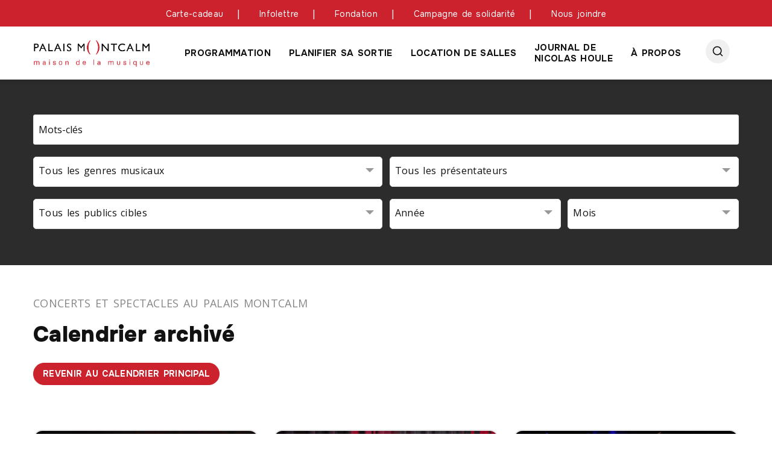

--- FILE ---
content_type: text/html; charset=UTF-8
request_url: https://www.palaismontcalm.ca/concert-spectacle-quebec-archive/?genres=blues
body_size: 18163
content:
<!doctype html>
<html class="no-js" lang="fr">

<head>
    <meta charset="UTF-8" />
<meta http-equiv="X-UA-Compatible" content="IE=edge,requiresActiveX=true" />
<meta http-equiv="content-type" content="text/html; charset=utf-8" />
<meta name="viewport" content="width=device-width, initial-scale=1.0" />
<meta name='robots' content='noindex, follow' />
	<style>img:is([sizes="auto" i], [sizes^="auto," i]) { contain-intrinsic-size: 3000px 1500px }</style>
	
	<!-- This site is optimized with the Yoast SEO plugin v25.9 - https://yoast.com/wordpress/plugins/seo/ -->
	<title>Calendrier - Archive | Palais Montcalm – Maison de la musique</title>
	<meta property="og:locale" content="fr_CA" />
	<meta property="og:type" content="website" />
	<meta property="og:title" content="Calendrier - Archive | Palais Montcalm – Maison de la musique" />
	<meta property="og:description" content="Concerts et spectacles au Palais Montcalm Calendrier archivé Revenir au calendrier principal Revenir au calendrier principal" />
	<meta property="og:url" content="https://www.palaismontcalm.ca/concert-spectacle-quebec-archive/" />
	<meta property="og:site_name" content="Palais Montcalm – Maison de la musique" />
	<meta property="article:publisher" content="https://facebook.com/palaismontcalm" />
	<meta property="article:modified_time" content="2021-02-10T14:16:49+00:00" />
	<meta property="og:image" content="https://palaismontcalm-site.s3.ca-central-1.amazonaws.com/wp-content/uploads/2019/05/facade-palais-montcalm-2000x1333.jpg" />
	<meta property="og:image:width" content="2000" />
	<meta property="og:image:height" content="1333" />
	<meta property="og:image:type" content="image/jpeg" />
	<meta name="twitter:card" content="summary_large_image" />
	<meta name="twitter:site" content="@PalaisMontcalm" />
	<script type="application/ld+json" class="yoast-schema-graph">{"@context":"https://schema.org","@graph":[{"@type":"WebPage","@id":"https://www.palaismontcalm.ca/concert-spectacle-quebec-archive/","url":"https://www.palaismontcalm.ca/concert-spectacle-quebec-archive/","name":"Calendrier - Archive | Palais Montcalm – Maison de la musique","isPartOf":{"@id":"https://www.palaismontcalm.ca/#website"},"datePublished":"2019-06-03T17:44:33+00:00","dateModified":"2021-02-10T14:16:49+00:00","breadcrumb":{"@id":"https://www.palaismontcalm.ca/concert-spectacle-quebec-archive/#breadcrumb"},"inLanguage":"fr-FR","potentialAction":[{"@type":"ReadAction","target":["https://www.palaismontcalm.ca/concert-spectacle-quebec-archive/"]}]},{"@type":"BreadcrumbList","@id":"https://www.palaismontcalm.ca/concert-spectacle-quebec-archive/#breadcrumb","itemListElement":[{"@type":"ListItem","position":1,"name":"Accueil","item":"https://www.palaismontcalm.ca/"},{"@type":"ListItem","position":2,"name":"Calendrier &#8211; Archive"}]},{"@type":"WebSite","@id":"https://www.palaismontcalm.ca/#website","url":"https://www.palaismontcalm.ca/","name":"Palais Montcalm – Maison de la musique","description":"","potentialAction":[{"@type":"SearchAction","target":{"@type":"EntryPoint","urlTemplate":"https://www.palaismontcalm.ca/?s={search_term_string}"},"query-input":{"@type":"PropertyValueSpecification","valueRequired":true,"valueName":"search_term_string"}}],"inLanguage":"fr-FR"}]}</script>
	<!-- / Yoast SEO plugin. -->


<link rel='dns-prefetch' href='//ajax.googleapis.com' />
<link rel='dns-prefetch' href='//cdn.jsdelivr.net' />
<link rel='dns-prefetch' href='//cdnjs.cloudflare.com' />
<link rel='dns-prefetch' href='//www.palaismontcalm.ca' />
<link rel='dns-prefetch' href='//unpkg.com' />
<script type="text/javascript">
/* <![CDATA[ */
window._wpemojiSettings = {"baseUrl":"https:\/\/s.w.org\/images\/core\/emoji\/16.0.1\/72x72\/","ext":".png","svgUrl":"https:\/\/s.w.org\/images\/core\/emoji\/16.0.1\/svg\/","svgExt":".svg","source":{"concatemoji":"https:\/\/www.palaismontcalm.ca\/wp-includes\/js\/wp-emoji-release.min.js?ver=6.8.2"}};
/*! This file is auto-generated */
!function(s,n){var o,i,e;function c(e){try{var t={supportTests:e,timestamp:(new Date).valueOf()};sessionStorage.setItem(o,JSON.stringify(t))}catch(e){}}function p(e,t,n){e.clearRect(0,0,e.canvas.width,e.canvas.height),e.fillText(t,0,0);var t=new Uint32Array(e.getImageData(0,0,e.canvas.width,e.canvas.height).data),a=(e.clearRect(0,0,e.canvas.width,e.canvas.height),e.fillText(n,0,0),new Uint32Array(e.getImageData(0,0,e.canvas.width,e.canvas.height).data));return t.every(function(e,t){return e===a[t]})}function u(e,t){e.clearRect(0,0,e.canvas.width,e.canvas.height),e.fillText(t,0,0);for(var n=e.getImageData(16,16,1,1),a=0;a<n.data.length;a++)if(0!==n.data[a])return!1;return!0}function f(e,t,n,a){switch(t){case"flag":return n(e,"\ud83c\udff3\ufe0f\u200d\u26a7\ufe0f","\ud83c\udff3\ufe0f\u200b\u26a7\ufe0f")?!1:!n(e,"\ud83c\udde8\ud83c\uddf6","\ud83c\udde8\u200b\ud83c\uddf6")&&!n(e,"\ud83c\udff4\udb40\udc67\udb40\udc62\udb40\udc65\udb40\udc6e\udb40\udc67\udb40\udc7f","\ud83c\udff4\u200b\udb40\udc67\u200b\udb40\udc62\u200b\udb40\udc65\u200b\udb40\udc6e\u200b\udb40\udc67\u200b\udb40\udc7f");case"emoji":return!a(e,"\ud83e\udedf")}return!1}function g(e,t,n,a){var r="undefined"!=typeof WorkerGlobalScope&&self instanceof WorkerGlobalScope?new OffscreenCanvas(300,150):s.createElement("canvas"),o=r.getContext("2d",{willReadFrequently:!0}),i=(o.textBaseline="top",o.font="600 32px Arial",{});return e.forEach(function(e){i[e]=t(o,e,n,a)}),i}function t(e){var t=s.createElement("script");t.src=e,t.defer=!0,s.head.appendChild(t)}"undefined"!=typeof Promise&&(o="wpEmojiSettingsSupports",i=["flag","emoji"],n.supports={everything:!0,everythingExceptFlag:!0},e=new Promise(function(e){s.addEventListener("DOMContentLoaded",e,{once:!0})}),new Promise(function(t){var n=function(){try{var e=JSON.parse(sessionStorage.getItem(o));if("object"==typeof e&&"number"==typeof e.timestamp&&(new Date).valueOf()<e.timestamp+604800&&"object"==typeof e.supportTests)return e.supportTests}catch(e){}return null}();if(!n){if("undefined"!=typeof Worker&&"undefined"!=typeof OffscreenCanvas&&"undefined"!=typeof URL&&URL.createObjectURL&&"undefined"!=typeof Blob)try{var e="postMessage("+g.toString()+"("+[JSON.stringify(i),f.toString(),p.toString(),u.toString()].join(",")+"));",a=new Blob([e],{type:"text/javascript"}),r=new Worker(URL.createObjectURL(a),{name:"wpTestEmojiSupports"});return void(r.onmessage=function(e){c(n=e.data),r.terminate(),t(n)})}catch(e){}c(n=g(i,f,p,u))}t(n)}).then(function(e){for(var t in e)n.supports[t]=e[t],n.supports.everything=n.supports.everything&&n.supports[t],"flag"!==t&&(n.supports.everythingExceptFlag=n.supports.everythingExceptFlag&&n.supports[t]);n.supports.everythingExceptFlag=n.supports.everythingExceptFlag&&!n.supports.flag,n.DOMReady=!1,n.readyCallback=function(){n.DOMReady=!0}}).then(function(){return e}).then(function(){var e;n.supports.everything||(n.readyCallback(),(e=n.source||{}).concatemoji?t(e.concatemoji):e.wpemoji&&e.twemoji&&(t(e.twemoji),t(e.wpemoji)))}))}((window,document),window._wpemojiSettings);
/* ]]> */
</script>
<link rel='stylesheet' id='fancybox-css-css' href='https://cdn.jsdelivr.net/npm/@fancyapps/ui@5.0/dist/fancybox/fancybox.css?ver=5.0' type='text/css' media='all' />
<link rel='stylesheet' id='amiral.style-css' href='https://www.palaismontcalm.ca/wp-content/themes/palaismontcalm/build/css/style.css?ver=1.64' type='text/css' media='all' />
<style id='wp-emoji-styles-inline-css' type='text/css'>

	img.wp-smiley, img.emoji {
		display: inline !important;
		border: none !important;
		box-shadow: none !important;
		height: 1em !important;
		width: 1em !important;
		margin: 0 0.07em !important;
		vertical-align: -0.1em !important;
		background: none !important;
		padding: 0 !important;
	}
</style>
<style id='classic-theme-styles-inline-css' type='text/css'>
/*! This file is auto-generated */
.wp-block-button__link{color:#fff;background-color:#32373c;border-radius:9999px;box-shadow:none;text-decoration:none;padding:calc(.667em + 2px) calc(1.333em + 2px);font-size:1.125em}.wp-block-file__button{background:#32373c;color:#fff;text-decoration:none}
</style>
<style id='global-styles-inline-css' type='text/css'>
:root{--wp--preset--aspect-ratio--square: 1;--wp--preset--aspect-ratio--4-3: 4/3;--wp--preset--aspect-ratio--3-4: 3/4;--wp--preset--aspect-ratio--3-2: 3/2;--wp--preset--aspect-ratio--2-3: 2/3;--wp--preset--aspect-ratio--16-9: 16/9;--wp--preset--aspect-ratio--9-16: 9/16;--wp--preset--color--black: #000000;--wp--preset--color--cyan-bluish-gray: #abb8c3;--wp--preset--color--white: #ffffff;--wp--preset--color--pale-pink: #f78da7;--wp--preset--color--vivid-red: #cf2e2e;--wp--preset--color--luminous-vivid-orange: #ff6900;--wp--preset--color--luminous-vivid-amber: #fcb900;--wp--preset--color--light-green-cyan: #7bdcb5;--wp--preset--color--vivid-green-cyan: #00d084;--wp--preset--color--pale-cyan-blue: #8ed1fc;--wp--preset--color--vivid-cyan-blue: #0693e3;--wp--preset--color--vivid-purple: #9b51e0;--wp--preset--gradient--vivid-cyan-blue-to-vivid-purple: linear-gradient(135deg,rgba(6,147,227,1) 0%,rgb(155,81,224) 100%);--wp--preset--gradient--light-green-cyan-to-vivid-green-cyan: linear-gradient(135deg,rgb(122,220,180) 0%,rgb(0,208,130) 100%);--wp--preset--gradient--luminous-vivid-amber-to-luminous-vivid-orange: linear-gradient(135deg,rgba(252,185,0,1) 0%,rgba(255,105,0,1) 100%);--wp--preset--gradient--luminous-vivid-orange-to-vivid-red: linear-gradient(135deg,rgba(255,105,0,1) 0%,rgb(207,46,46) 100%);--wp--preset--gradient--very-light-gray-to-cyan-bluish-gray: linear-gradient(135deg,rgb(238,238,238) 0%,rgb(169,184,195) 100%);--wp--preset--gradient--cool-to-warm-spectrum: linear-gradient(135deg,rgb(74,234,220) 0%,rgb(151,120,209) 20%,rgb(207,42,186) 40%,rgb(238,44,130) 60%,rgb(251,105,98) 80%,rgb(254,248,76) 100%);--wp--preset--gradient--blush-light-purple: linear-gradient(135deg,rgb(255,206,236) 0%,rgb(152,150,240) 100%);--wp--preset--gradient--blush-bordeaux: linear-gradient(135deg,rgb(254,205,165) 0%,rgb(254,45,45) 50%,rgb(107,0,62) 100%);--wp--preset--gradient--luminous-dusk: linear-gradient(135deg,rgb(255,203,112) 0%,rgb(199,81,192) 50%,rgb(65,88,208) 100%);--wp--preset--gradient--pale-ocean: linear-gradient(135deg,rgb(255,245,203) 0%,rgb(182,227,212) 50%,rgb(51,167,181) 100%);--wp--preset--gradient--electric-grass: linear-gradient(135deg,rgb(202,248,128) 0%,rgb(113,206,126) 100%);--wp--preset--gradient--midnight: linear-gradient(135deg,rgb(2,3,129) 0%,rgb(40,116,252) 100%);--wp--preset--font-size--small: 13px;--wp--preset--font-size--medium: 20px;--wp--preset--font-size--large: 36px;--wp--preset--font-size--x-large: 42px;--wp--preset--spacing--20: 0.44rem;--wp--preset--spacing--30: 0.67rem;--wp--preset--spacing--40: 1rem;--wp--preset--spacing--50: 1.5rem;--wp--preset--spacing--60: 2.25rem;--wp--preset--spacing--70: 3.38rem;--wp--preset--spacing--80: 5.06rem;--wp--preset--shadow--natural: 6px 6px 9px rgba(0, 0, 0, 0.2);--wp--preset--shadow--deep: 12px 12px 50px rgba(0, 0, 0, 0.4);--wp--preset--shadow--sharp: 6px 6px 0px rgba(0, 0, 0, 0.2);--wp--preset--shadow--outlined: 6px 6px 0px -3px rgba(255, 255, 255, 1), 6px 6px rgba(0, 0, 0, 1);--wp--preset--shadow--crisp: 6px 6px 0px rgba(0, 0, 0, 1);}:where(.is-layout-flex){gap: 0.5em;}:where(.is-layout-grid){gap: 0.5em;}body .is-layout-flex{display: flex;}.is-layout-flex{flex-wrap: wrap;align-items: center;}.is-layout-flex > :is(*, div){margin: 0;}body .is-layout-grid{display: grid;}.is-layout-grid > :is(*, div){margin: 0;}:where(.wp-block-columns.is-layout-flex){gap: 2em;}:where(.wp-block-columns.is-layout-grid){gap: 2em;}:where(.wp-block-post-template.is-layout-flex){gap: 1.25em;}:where(.wp-block-post-template.is-layout-grid){gap: 1.25em;}.has-black-color{color: var(--wp--preset--color--black) !important;}.has-cyan-bluish-gray-color{color: var(--wp--preset--color--cyan-bluish-gray) !important;}.has-white-color{color: var(--wp--preset--color--white) !important;}.has-pale-pink-color{color: var(--wp--preset--color--pale-pink) !important;}.has-vivid-red-color{color: var(--wp--preset--color--vivid-red) !important;}.has-luminous-vivid-orange-color{color: var(--wp--preset--color--luminous-vivid-orange) !important;}.has-luminous-vivid-amber-color{color: var(--wp--preset--color--luminous-vivid-amber) !important;}.has-light-green-cyan-color{color: var(--wp--preset--color--light-green-cyan) !important;}.has-vivid-green-cyan-color{color: var(--wp--preset--color--vivid-green-cyan) !important;}.has-pale-cyan-blue-color{color: var(--wp--preset--color--pale-cyan-blue) !important;}.has-vivid-cyan-blue-color{color: var(--wp--preset--color--vivid-cyan-blue) !important;}.has-vivid-purple-color{color: var(--wp--preset--color--vivid-purple) !important;}.has-black-background-color{background-color: var(--wp--preset--color--black) !important;}.has-cyan-bluish-gray-background-color{background-color: var(--wp--preset--color--cyan-bluish-gray) !important;}.has-white-background-color{background-color: var(--wp--preset--color--white) !important;}.has-pale-pink-background-color{background-color: var(--wp--preset--color--pale-pink) !important;}.has-vivid-red-background-color{background-color: var(--wp--preset--color--vivid-red) !important;}.has-luminous-vivid-orange-background-color{background-color: var(--wp--preset--color--luminous-vivid-orange) !important;}.has-luminous-vivid-amber-background-color{background-color: var(--wp--preset--color--luminous-vivid-amber) !important;}.has-light-green-cyan-background-color{background-color: var(--wp--preset--color--light-green-cyan) !important;}.has-vivid-green-cyan-background-color{background-color: var(--wp--preset--color--vivid-green-cyan) !important;}.has-pale-cyan-blue-background-color{background-color: var(--wp--preset--color--pale-cyan-blue) !important;}.has-vivid-cyan-blue-background-color{background-color: var(--wp--preset--color--vivid-cyan-blue) !important;}.has-vivid-purple-background-color{background-color: var(--wp--preset--color--vivid-purple) !important;}.has-black-border-color{border-color: var(--wp--preset--color--black) !important;}.has-cyan-bluish-gray-border-color{border-color: var(--wp--preset--color--cyan-bluish-gray) !important;}.has-white-border-color{border-color: var(--wp--preset--color--white) !important;}.has-pale-pink-border-color{border-color: var(--wp--preset--color--pale-pink) !important;}.has-vivid-red-border-color{border-color: var(--wp--preset--color--vivid-red) !important;}.has-luminous-vivid-orange-border-color{border-color: var(--wp--preset--color--luminous-vivid-orange) !important;}.has-luminous-vivid-amber-border-color{border-color: var(--wp--preset--color--luminous-vivid-amber) !important;}.has-light-green-cyan-border-color{border-color: var(--wp--preset--color--light-green-cyan) !important;}.has-vivid-green-cyan-border-color{border-color: var(--wp--preset--color--vivid-green-cyan) !important;}.has-pale-cyan-blue-border-color{border-color: var(--wp--preset--color--pale-cyan-blue) !important;}.has-vivid-cyan-blue-border-color{border-color: var(--wp--preset--color--vivid-cyan-blue) !important;}.has-vivid-purple-border-color{border-color: var(--wp--preset--color--vivid-purple) !important;}.has-vivid-cyan-blue-to-vivid-purple-gradient-background{background: var(--wp--preset--gradient--vivid-cyan-blue-to-vivid-purple) !important;}.has-light-green-cyan-to-vivid-green-cyan-gradient-background{background: var(--wp--preset--gradient--light-green-cyan-to-vivid-green-cyan) !important;}.has-luminous-vivid-amber-to-luminous-vivid-orange-gradient-background{background: var(--wp--preset--gradient--luminous-vivid-amber-to-luminous-vivid-orange) !important;}.has-luminous-vivid-orange-to-vivid-red-gradient-background{background: var(--wp--preset--gradient--luminous-vivid-orange-to-vivid-red) !important;}.has-very-light-gray-to-cyan-bluish-gray-gradient-background{background: var(--wp--preset--gradient--very-light-gray-to-cyan-bluish-gray) !important;}.has-cool-to-warm-spectrum-gradient-background{background: var(--wp--preset--gradient--cool-to-warm-spectrum) !important;}.has-blush-light-purple-gradient-background{background: var(--wp--preset--gradient--blush-light-purple) !important;}.has-blush-bordeaux-gradient-background{background: var(--wp--preset--gradient--blush-bordeaux) !important;}.has-luminous-dusk-gradient-background{background: var(--wp--preset--gradient--luminous-dusk) !important;}.has-pale-ocean-gradient-background{background: var(--wp--preset--gradient--pale-ocean) !important;}.has-electric-grass-gradient-background{background: var(--wp--preset--gradient--electric-grass) !important;}.has-midnight-gradient-background{background: var(--wp--preset--gradient--midnight) !important;}.has-small-font-size{font-size: var(--wp--preset--font-size--small) !important;}.has-medium-font-size{font-size: var(--wp--preset--font-size--medium) !important;}.has-large-font-size{font-size: var(--wp--preset--font-size--large) !important;}.has-x-large-font-size{font-size: var(--wp--preset--font-size--x-large) !important;}
:where(.wp-block-post-template.is-layout-flex){gap: 1.25em;}:where(.wp-block-post-template.is-layout-grid){gap: 1.25em;}
:where(.wp-block-columns.is-layout-flex){gap: 2em;}:where(.wp-block-columns.is-layout-grid){gap: 2em;}
:root :where(.wp-block-pullquote){font-size: 1.5em;line-height: 1.6;}
</style>
<script type="text/javascript" src="//ajax.googleapis.com/ajax/libs/jquery/2.2.4/jquery.min.js?ver=6.8.2" id="jquery-js"></script>
<script type="text/javascript" src="//cdnjs.cloudflare.com/ajax/libs/babel-core/5.6.15/browser-polyfill.min.js?ver=6.8.2" id="browser.polyfill-js"></script>
<link rel="https://api.w.org/" href="https://www.palaismontcalm.ca/wp-json/" /><link rel="alternate" title="JSON" type="application/json" href="https://www.palaismontcalm.ca/wp-json/wp/v2/pages/8484" /><meta name="generator" content="WordPress 6.8.2" />
<link rel='shortlink' href='https://www.palaismontcalm.ca/?p=8484' />
<link rel="alternate" title="oEmbed (JSON)" type="application/json+oembed" href="https://www.palaismontcalm.ca/wp-json/oembed/1.0/embed?url=https%3A%2F%2Fwww.palaismontcalm.ca%2Fconcert-spectacle-quebec-archive%2F" />
<link rel="alternate" title="oEmbed (XML)" type="text/xml+oembed" href="https://www.palaismontcalm.ca/wp-json/oembed/1.0/embed?url=https%3A%2F%2Fwww.palaismontcalm.ca%2Fconcert-spectacle-quebec-archive%2F&#038;format=xml" />
<meta name="generator" content="auto-sizes 1.7.0">
<meta name="generator" content="webp-uploads 2.6.0">
<link rel="icon" href="https://palaismontcalm-site.s3.ca-central-1.amazonaws.com/wp-content/uploads/2019/05/cropped-favicon-32x32.png" sizes="32x32" />
<link rel="icon" href="https://palaismontcalm-site.s3.ca-central-1.amazonaws.com/wp-content/uploads/2019/05/cropped-favicon-192x192.png" sizes="192x192" />
<link rel="apple-touch-icon" href="https://palaismontcalm-site.s3.ca-central-1.amazonaws.com/wp-content/uploads/2019/05/cropped-favicon-180x180.png" />
<meta name="msapplication-TileImage" content="https://palaismontcalm-site.s3.ca-central-1.amazonaws.com/wp-content/uploads/2019/05/cropped-favicon-270x270.png" />
    <!-- Google Tag Manager -->
    <script>
		(function(w, d, s, l, i) {
			w[l] = w[l] || [];
			w[l].push({
				'gtm.start': new Date().getTime(),
				event: 'gtm.js'
			});
			var f = d.getElementsByTagName(s)[0], j = d.createElement(s), dl = l != 'dataLayer' ? '&l=' + l : '';
			j.async = true;
			j.src = 'https://www.googletagmanager.com/gtm.js?id=' + i + dl;
			f.parentNode.insertBefore(j, f);
		})(window, document, 'script', 'dataLayer', 'GTM-WNFX93P');
    </script>
	<noscript><iframe src="https://www.googletagmanager.com/ns.html?id=GTM-WNFX93P" height="0" width="0" style="display:none;visibility:hidden"></iframe></noscript>

    <style>
        .mobile_event_infos {
            display: none;
        }

        @media screen and (max-width: 992px) {
            .mobile_event_infos {
                display: ;
            }
        }

        .event-section .event-grid-item:hover,
        .event-section .event-grid-item:hover .btn-secondary,
        .event-section .event-grid-item:hover .event-content {
            background-color: transparent !important;
        }

        .faq-answer input:not(.button),
        .faq-answer textarea {
            background: #fff;
        }

        .shows-list__item a.btn.btn-secondary:hover {
            background-color: #121212 !important;
            border: 1px solid #121212 !important;
        }

        .share_links_pmc .st-btn {
            display: inline-flex !important;
            position: relative;
            padding: 0 !important;
            margin: 0 !important;
            background: transparent !important;
        }

        @media screen and (min-width:992px) {
            .share_links_pmc .st-inline-share-buttons {
                text-align: right !important;
            }

            .share_links_pmc .st-btn {
                margin-left: 10px !important;
            }
        }

        @media screen and (max-width:992px) {


            .share_links_pmc .st-btn {
                margin-right: 10px !important;
            }
        }

        .share_links_pmc .st-btn:hover {
            position: relative;
            top: 0 !important;
        }

        .share_links_pmc .st-btn img {
            display: none !important;
        }

        .share_links_pmc .st-btn[data-network="facebook"]:before,
        .share_links_pmc .st-btn[data-network="twitter"]:before,
        .share_links_pmc .st-btn[data-network="email"]:before {
            content: '';
            width: 24px;
            height: 24px;
        }

        .share_links_pmc .st-btn[data-network="facebook"]:before {
            background: url('data:image/svg+xml,<svg width="275px" height="512px" viewBox="0 0 275 512" version="1.1" xmlns="http://www.w3.org/2000/svg" xmlns:xlink="http://www.w3.org/1999/xlink"><g id="Page-1" stroke="none" stroke-width="1" fill="none" fill-rule="evenodd"><g id="facebook-f-brands-solid" transform="translate(0.900000, 0.000000)" fill="%23CC222D" fill-rule="nonzero"><path d="M256.2,288 L270.4,195.3 L181.5,195.3 L181.5,135.2 C181.5,109.8 193.9,85.1 233.7,85.1 L274.1,85.1 L274.1,6.3 C274.1,6.3 237.5,0 202.5,0 C129.3,0 81.4,44.4 81.4,124.7 L81.4,195.3 L-7.10542736e-15,195.3 L-7.10542736e-15,288 L81.4,288 L81.4,512 L181.6,512 L181.6,288 L256.2,288 Z" id="Path"></path></g></g></svg>');
            background-position: center;
            background-repeat: no-repeat;
            background-size: 11px;
        }

        .share_links_pmc .st-btn[data-network="twitter"]:before {
            background: url('data:image/svg+xml,<svg width="461px" height="416px" viewBox="0 0 461 416" version="1.1" xmlns="http://www.w3.org/2000/svg" xmlns:xlink="http://www.w3.org/1999/xlink"><g id="Page-1" stroke="none" stroke-width="1" fill="none" fill-rule="evenodd"><g id="x-twitter-brands-solid" transform="translate(0.800000, 0.000000)" fill="%23CC222D" fill-rule="nonzero"><path d="M362.4,0 L433,0 L278.8,176.2 L460.2,416 L318.2,416 L206.9,270.6 L79.7,416 L9,416 L173.9,227.5 L1.77635684e-14,0 L145.6,0 L246.1,132.9 L362.4,0 Z M337.6,373.8 L376.7,373.8 L124.3,40 L82.3,40 L337.6,373.8 Z" id="Shape"></path></g></g></svg>');
            background-position: center;
            background-repeat: no-repeat;
            background-size: 20px;
        }

        .share_links_pmc .st-btn[data-network="email"]:before {
            background: url('data:image/svg+xml,<svg width="512px" height="384px" viewBox="0 0 512 384" version="1.1" xmlns="http://www.w3.org/2000/svg" xmlns:xlink="http://www.w3.org/1999/xlink"><g id="Page-1" stroke="none" stroke-width="1" fill="none" fill-rule="evenodd"><g id="envelope-solid" fill="%23CC222D" fill-rule="nonzero"><path d="M48,0 C21.5,0 0,21.5 0,48 C0,63.1 7.1,77.3 19.2,86.4 L236.8,249.6 C248.2,258.1 263.8,258.1 275.2,249.6 L492.8,86.4 C504.9,77.3 512,63.1 512,48 C512,21.5 490.5,0 464,0 L48,0 Z M0,112 L0,320 C0,355.3 28.7,384 64,384 L448,384 C483.3,384 512,355.3 512,320 L512,112 L294.4,275.2 C271.6,292.3 240.4,292.3 217.6,275.2 L0,112 Z" id="Shape"></path></g></g></svg>');
            background-position: center;
            background-repeat: no-repeat;
            background-size: 20px;
        }

        button.btn-arrow-control.slick-arrow {
            color: #121212;
        }

        .picturefill-background__absolute {
            border-radius: 0 !important;
        }

        .event_section_home.event-section .event-grid-item {
            width: calc(100% - 2px);
            margin-right: 2px;
        }

        .event_section_home.event-section .owl-item {
            padding-right: 6px !important;
        }

        .event_section_home.event-section .btns {
            width: calc(100% - 40px);
            bottom: 15px;
            position: absolute;
            left: 20px;
            display: -webkit-box;
            display: -ms-flexbox;
            display: flex;
            -ms-flex-wrap: wrap;
            flex-wrap: wrap;
            -webkit-box-orient: horizontal;
            -webkit-box-direction: normal;
            -ms-flex-direction: row;
            flex-direction: row;
            -webkit-box-pack: justify;
            -ms-flex-pack: justify;
            justify-content: space-between;
            -webkit-box-align: end;
            -ms-flex-align: end;
            align-items: flex-end;
        }

        .event-section .event-grid-item {
            border-radius: 15px;
            overflow: hidden;
        }

        .event_single_custom_style .main-side__slider-item .item__img,
        .videoplayer_thumbs img {
            border-radius: 15px !important;
        }

        @media screen and (max-width: 600px) {
            .event_section_home.event-section .owl-nav {
                display: none;
            }
        }
    </style>
</head>

<body class="wp-singular page-template-default page page-id-8484 wp-theme-palaismontcalm">

    <header id="header-section" class="header-section default-header-section auto-hide-header clearfix">
        <div class="header-top">
    <div class="container">
		<div class="register-login-group">
	        <ul>
				<li id="menu-item-20321" class="menu-item menu-item-type-post_type menu-item-object-page menu-item-20321"><a href="https://www.palaismontcalm.ca/promotion-concert-spectacle/carte-cadeau/">Carte-cadeau</a></li>
<li id="menu-item-13251" class="menu-item menu-item-type-post_type menu-item-object-page menu-item-13251"><a href="https://www.palaismontcalm.ca/infolettre/">Infolettre</a></li>
<li id="menu-item-734" class="menu-item menu-item-type-post_type menu-item-object-page menu-item-734"><a href="https://www.palaismontcalm.ca/fondation/">Fondation</a></li>
<li id="menu-item-35943" class="menu-item menu-item-type-post_type menu-item-object-page menu-item-35943"><a href="https://www.palaismontcalm.ca/covid-19/campagne-de-solidarite/">Campagne de solidarité</a></li>
<li id="menu-item-41337" class="menu-item menu-item-type-post_type menu-item-object-page menu-item-41337"><a href="https://www.palaismontcalm.ca/joindre/">Nous joindre</a></li>
	        </ul>
		</div>
    </div>
</div>

<div class="header-bottom">
    <div class="container">
        <div class="header__block">
            <div class="header__block__logo">
                <div class="site-logo-wrapper">
                                            <h2><a href="https://www.palaismontcalm.ca" class="logo"><img src="https://palaismontcalm-site.s3.ca-central-1.amazonaws.com/wp-content/uploads/2024/05/logo-horizontal-svg-1.png" alt="Palais Montcalm – Maison de la musique" /></a></h2>
                                    </div>
            </div>

            <div class="header__block__nav_list">
                <div class="mainmenu-wrapper">
                    <div class="row">
                        <div class="col_ul_list_menu">
							<div class="menu-item-list ul-li clearfix">
    <ul>
		<li id="menu-item-707" class="menu-item menu-item-type-post_type menu-item-object-page menu-item-has-children menu-item-707"><a href="https://www.palaismontcalm.ca/concert-spectacle-quebec/">Programmation</a>
<ul class="sub-menu">
	<li id="menu-item-753" class="menu-item menu-item-type-post_type menu-item-object-page menu-item-753"><a href="https://www.palaismontcalm.ca/concert-spectacle-quebec/">Calendrier complet</a></li>
	<li id="menu-item-51224" class="menu-item menu-item-type-post_type menu-item-object-page menu-item-51224"><a href="https://www.palaismontcalm.ca/concerts-a-venir/">Maison de la musique</a></li>
	<li id="menu-item-48020" class="menu-item menu-item-type-post_type menu-item-object-page menu-item-48020"><a href="https://www.palaismontcalm.ca/les-coups-de-coeur-de-madame-belley/">Coups de coeur de Madame Belley</a></li>
	<li id="menu-item-46790" class="menu-item menu-item-type-post_type menu-item-object-page menu-item-46790"><a href="https://www.palaismontcalm.ca/paroles-musique/">Paroles et Musique</a></li>
	<li id="menu-item-21851" class="menu-item menu-item-type-post_type menu-item-object-page menu-item-21851"><a href="https://www.palaismontcalm.ca/concert-spectacle-quebec-famille/">Concerts famille</a></li>
	<li id="menu-item-713" class="menu-item menu-item-type-post_type menu-item-object-page menu-item-713"><a href="https://www.palaismontcalm.ca/sortie-scolaire-quebec/">Concerts et ateliers scolaires</a></li>
	<li id="menu-item-37162" class="menu-item menu-item-type-post_type menu-item-object-page menu-item-37162"><a href="https://www.palaismontcalm.ca/expositions/">Expositions</a></li>
	<li id="menu-item-45177" class="menu-item menu-item-type-custom menu-item-object-custom menu-item-45177"><a href="https://www.palaismontcalm.ca/promotion-concert-spectacle/">Forfait découvertes</a></li>
</ul>
</li>
<li id="menu-item-36000" class="menu-item menu-item-type-post_type menu-item-object-page menu-item-has-children menu-item-36000"><a href="https://www.palaismontcalm.ca/planifier-sa-sortie/">Planifier sa sortie</a>
<ul class="sub-menu">
	<li id="menu-item-714" class="menu-item menu-item-type-post_type menu-item-object-page menu-item-714"><a href="https://www.palaismontcalm.ca/billetterie/">Billetterie</a></li>
	<li id="menu-item-36001" class="menu-item menu-item-type-post_type menu-item-object-page menu-item-36001"><a href="https://www.palaismontcalm.ca/planifier-sa-sortie/accessibilite/">Accessibilité universelle</a></li>
	<li id="menu-item-36002" class="menu-item menu-item-type-post_type menu-item-object-page menu-item-36002"><a href="https://www.palaismontcalm.ca/planifier-sa-sortie/stationnement-vieux-quebec/">Stationnement</a></li>
	<li id="menu-item-36003" class="menu-item menu-item-type-post_type menu-item-object-page menu-item-36003"><a href="https://www.palaismontcalm.ca/planifier-sa-sortie/transport-en-commun/">Transport en commun</a></li>
</ul>
</li>
<li id="menu-item-36094" class="menu-item menu-item-type-post_type menu-item-object-page menu-item-has-children menu-item-36094"><a href="https://www.palaismontcalm.ca/location-de-salles/">Location de salles</a>
<ul class="sub-menu">
	<li id="menu-item-36100" class="menu-item menu-item-type-custom menu-item-object-custom menu-item-36100"><a href="https://www.palaismontcalm.ca/location-de-salles/">Nos salles</a></li>
	<li id="menu-item-44207" class="menu-item menu-item-type-post_type menu-item-object-page menu-item-44207"><a href="https://www.palaismontcalm.ca/location-de-salles/nos-services/">Nos services</a></li>
	<li id="menu-item-50388" class="menu-item menu-item-type-post_type menu-item-object-page menu-item-50388"><a href="https://www.palaismontcalm.ca/location-de-salles/faq/">FAQ</a></li>
</ul>
</li>
<li id="menu-item-733" class="menu-item menu-item-type-post_type menu-item-object-page menu-item-733"><a href="https://www.palaismontcalm.ca/journal/">Journal de<br /> Nicolas houle</a></li>
<li id="menu-item-754" class="menu-item menu-item-type-post_type menu-item-object-page menu-item-has-children menu-item-754"><a href="https://www.palaismontcalm.ca/a-propos/">À propos</a>
<ul class="sub-menu">
	<li id="menu-item-759" class="menu-item menu-item-type-post_type menu-item-object-page menu-item-has-children menu-item-759"><a href="https://www.palaismontcalm.ca/a-propos/maison-musique/">Qui sommes-nous ?</a>
	<ul class="sub-menu">
		<li id="menu-item-36135" class="menu-item menu-item-type-post_type menu-item-object-page menu-item-36135"><a href="https://www.palaismontcalm.ca/a-propos/maison-musique/orgue-casavant-opus-3896/">La salle Raoul-Jobin et l’orgue Casavant</a></li>
		<li id="menu-item-43975" class="menu-item menu-item-type-post_type menu-item-object-page menu-item-43975"><a href="https://www.palaismontcalm.ca/madame-belley/">Chez Madame Belley</a></li>
		<li id="menu-item-51989" class="menu-item menu-item-type-post_type menu-item-object-page menu-item-51989"><a href="https://www.palaismontcalm.ca/a-propos/maison-musique/la-galerie/">La Galerie</a></li>
		<li id="menu-item-36137" class="menu-item menu-item-type-post_type menu-item-object-page menu-item-36137"><a href="https://www.palaismontcalm.ca/a-propos/instruments/">Instruments</a></li>
		<li id="menu-item-36136" class="menu-item menu-item-type-post_type menu-item-object-page menu-item-36136"><a href="https://www.palaismontcalm.ca/a-propos/violons-du-roy/">Les Violons du Roy</a></li>
		<li id="menu-item-30978" class="menu-item menu-item-type-post_type menu-item-object-page menu-item-30978"><a href="https://www.palaismontcalm.ca/les-90-ans-du-palais-montcalm/">Plus de 90 ans d&rsquo;histoire</a></li>
	</ul>
</li>
	<li id="menu-item-755" class="menu-item menu-item-type-post_type menu-item-object-page menu-item-has-children menu-item-755"><a href="https://www.palaismontcalm.ca/a-propos/conseil-administration/">Conseil d’administration</a>
	<ul class="sub-menu">
		<li id="menu-item-44912" class="menu-item menu-item-type-custom menu-item-object-custom menu-item-44912"><a href="https://www.palaismontcalm.ca/a-propos/conseil-administration/administrateurs-trices-recherche-es/">Postes disponibles C.A.</a></li>
	</ul>
</li>
	<li id="menu-item-757" class="menu-item menu-item-type-post_type menu-item-object-page menu-item-757"><a href="https://www.palaismontcalm.ca/a-propos/equipe/">Équipe</a></li>
	<li id="menu-item-756" class="menu-item menu-item-type-post_type menu-item-object-page menu-item-756"><a href="https://www.palaismontcalm.ca/a-propos/emplois-benevolat/">Emplois</a></li>
	<li id="menu-item-760" class="menu-item menu-item-type-post_type menu-item-object-page menu-item-has-children menu-item-760"><a href="https://www.palaismontcalm.ca/a-propos/partenaires/">Partenaires</a>
	<ul class="sub-menu">
		<li id="menu-item-28614" class="menu-item menu-item-type-post_type menu-item-object-page menu-item-28614"><a href="https://www.palaismontcalm.ca/accueil/billets-du-coeur-desjardins/">Billets du cœur Desjardins</a></li>
	</ul>
</li>
	<li id="menu-item-35883" class="menu-item menu-item-type-post_type menu-item-object-page menu-item-35883"><a href="https://www.palaismontcalm.ca/joindre/">Nous joindre</a></li>
</ul>
</li>
    </ul>
</div>
                        </div>

                        <div class="col_ul_btn_wrapper">
							<div class="user-search-btn-group ul-li clearfix">
    <ul>
        <li>
            <button type="button" class="search-btn" id="open_full_menu">
               
<svg xmlns="http://www.w3.org/2000/svg" width="24" height="24" viewBox="0 0 24 24" fill="none" stroke="currentColor" stroke-width="2" stroke-linecap="round" stroke-linejoin="round" class="feather feather-search"><circle cx="11" cy="11" r="8"></circle><line x1="21" y1="21" x2="16.65" y2="16.65"></line></svg>
            </button>
        </li>
    </ul>
</div>

<form action="https://www.palaismontcalm.ca" method="get" accept-charset="utf-8" class="full_side_search" id="full_menu">

    <button type="submit" class="search-submit">

    <svg xmlns="http://www.w3.org/2000/svg" width="24" height="24" viewBox="0 0 24 24" fill="none" stroke="currentColor" stroke-width="2" stroke-linecap="round" stroke-linejoin="round" class="feather feather-search"><circle cx="11" cy="11" r="8"></circle><line x1="21" y1="21" x2="16.65" y2="16.65"></line></svg>
    </button>


    <input class="search-input" type="search" name="s" placeholder="Rechercher sur palaismontcalm.ca" autofocus />

    <!-- <div class="d-flex">

        <button class="search_custom_close">
            <svg xmlns="http://www.w3.org/2000/svg" width="24" height="24" viewBox="0 0 24 24" fill="none" stroke="currentColor" stroke-width="2" stroke-linecap="round" stroke-linejoin="round" class="feather feather-x"><line x1="18" y1="6" x2="6" y2="18"></line><line x1="6" y1="6" x2="18" y2="18"></line></svg>
        </button>
    </div> -->
</form>
                        </div>
                    </div>
                </div>
            </div>
        </div>
    </div>
</div>
    </header>

    <div class="header-altranative">
        
<div class="container">
    <div class="logo-area float-left">
                    <a href="https://www.palaismontcalm.ca" class="logo"><img src="https://palaismontcalm-site.s3.ca-central-1.amazonaws.com/wp-content/uploads/2024/05/logo-horizontal-svg-1.png" alt="Palais Montcalm – Maison de la musique" /></a>
            </div>

    <button type="button" id="sidebarCollapse" class="alt-menu-btn float-right">
        <i class="fas fa-bars"></i><span class="visually-hidden">Menu</span>
    </button>
</div>
<div class="sidebar-menu-wrapper">
    <div id="sidebar" class="sidebar">
        <span id="sidebar-dismiss" class="sidebar-dismiss">
            <i class="fas fa-arrow-left"></i><span class="visually-hidden">Fermer le menu</span>
        </span>

        <div class="sidebar-header">
                            <a href="https://www.palaismontcalm.ca" class="logo"><img src="https://palaismontcalm-site.s3.ca-central-1.amazonaws.com/wp-content/uploads/2024/05/logo-horizontal-svg-1.png" alt="Palais Montcalm – Maison de la musique" /></a>
                    </div>

		<div class="sidebar-form">
    <form action="https://www.palaismontcalm.ca" method="get" accept-charset="utf-8">
        <input type="search" name="s" placeholder="Mots-clés" />

        <div>
            <button><i class="fas fa-search"></i><span class="visually-hidden">Rechercher</span></button>
        </div>
    </form>
</div>
<div class="menu-link-list main-pages-links">
    <ul class="menu__mobile">
		<li class="menu-item menu-item-type-post_type menu-item-object-page menu-item-has-children menu-item-707"><a href="https://www.palaismontcalm.ca/concert-spectacle-quebec/">Programmation</a>
<ul class="sub-menu">
	<li class="menu-item menu-item-type-post_type menu-item-object-page menu-item-753"><a href="https://www.palaismontcalm.ca/concert-spectacle-quebec/">Calendrier complet</a></li>
	<li class="menu-item menu-item-type-post_type menu-item-object-page menu-item-51224"><a href="https://www.palaismontcalm.ca/concerts-a-venir/">Maison de la musique</a></li>
	<li class="menu-item menu-item-type-post_type menu-item-object-page menu-item-48020"><a href="https://www.palaismontcalm.ca/les-coups-de-coeur-de-madame-belley/">Coups de coeur de Madame Belley</a></li>
	<li class="menu-item menu-item-type-post_type menu-item-object-page menu-item-46790"><a href="https://www.palaismontcalm.ca/paroles-musique/">Paroles et Musique</a></li>
	<li class="menu-item menu-item-type-post_type menu-item-object-page menu-item-21851"><a href="https://www.palaismontcalm.ca/concert-spectacle-quebec-famille/">Concerts famille</a></li>
	<li class="menu-item menu-item-type-post_type menu-item-object-page menu-item-713"><a href="https://www.palaismontcalm.ca/sortie-scolaire-quebec/">Concerts et ateliers scolaires</a></li>
	<li class="menu-item menu-item-type-post_type menu-item-object-page menu-item-37162"><a href="https://www.palaismontcalm.ca/expositions/">Expositions</a></li>
	<li class="menu-item menu-item-type-custom menu-item-object-custom menu-item-45177"><a href="https://www.palaismontcalm.ca/promotion-concert-spectacle/">Forfait découvertes</a></li>
</ul>
</li>
<li class="menu-item menu-item-type-post_type menu-item-object-page menu-item-has-children menu-item-36000"><a href="https://www.palaismontcalm.ca/planifier-sa-sortie/">Planifier sa sortie</a>
<ul class="sub-menu">
	<li class="menu-item menu-item-type-post_type menu-item-object-page menu-item-714"><a href="https://www.palaismontcalm.ca/billetterie/">Billetterie</a></li>
	<li class="menu-item menu-item-type-post_type menu-item-object-page menu-item-36001"><a href="https://www.palaismontcalm.ca/planifier-sa-sortie/accessibilite/">Accessibilité universelle</a></li>
	<li class="menu-item menu-item-type-post_type menu-item-object-page menu-item-36002"><a href="https://www.palaismontcalm.ca/planifier-sa-sortie/stationnement-vieux-quebec/">Stationnement</a></li>
	<li class="menu-item menu-item-type-post_type menu-item-object-page menu-item-36003"><a href="https://www.palaismontcalm.ca/planifier-sa-sortie/transport-en-commun/">Transport en commun</a></li>
</ul>
</li>
<li class="menu-item menu-item-type-post_type menu-item-object-page menu-item-has-children menu-item-36094"><a href="https://www.palaismontcalm.ca/location-de-salles/">Location de salles</a>
<ul class="sub-menu">
	<li class="menu-item menu-item-type-custom menu-item-object-custom menu-item-36100"><a href="https://www.palaismontcalm.ca/location-de-salles/">Nos salles</a></li>
	<li class="menu-item menu-item-type-post_type menu-item-object-page menu-item-44207"><a href="https://www.palaismontcalm.ca/location-de-salles/nos-services/">Nos services</a></li>
	<li class="menu-item menu-item-type-post_type menu-item-object-page menu-item-50388"><a href="https://www.palaismontcalm.ca/location-de-salles/faq/">FAQ</a></li>
</ul>
</li>
<li class="menu-item menu-item-type-post_type menu-item-object-page menu-item-733"><a href="https://www.palaismontcalm.ca/journal/">Journal de<br /> Nicolas houle</a></li>
<li class="menu-item menu-item-type-post_type menu-item-object-page menu-item-has-children menu-item-754"><a href="https://www.palaismontcalm.ca/a-propos/">À propos</a>
<ul class="sub-menu">
	<li class="menu-item menu-item-type-post_type menu-item-object-page menu-item-has-children menu-item-759"><a href="https://www.palaismontcalm.ca/a-propos/maison-musique/">Qui sommes-nous ?</a>
	<ul class="sub-menu">
		<li class="menu-item menu-item-type-post_type menu-item-object-page menu-item-36135"><a href="https://www.palaismontcalm.ca/a-propos/maison-musique/orgue-casavant-opus-3896/">La salle Raoul-Jobin et l’orgue Casavant</a></li>
		<li class="menu-item menu-item-type-post_type menu-item-object-page menu-item-43975"><a href="https://www.palaismontcalm.ca/madame-belley/">Chez Madame Belley</a></li>
		<li class="menu-item menu-item-type-post_type menu-item-object-page menu-item-51989"><a href="https://www.palaismontcalm.ca/a-propos/maison-musique/la-galerie/">La Galerie</a></li>
		<li class="menu-item menu-item-type-post_type menu-item-object-page menu-item-36137"><a href="https://www.palaismontcalm.ca/a-propos/instruments/">Instruments</a></li>
		<li class="menu-item menu-item-type-post_type menu-item-object-page menu-item-36136"><a href="https://www.palaismontcalm.ca/a-propos/violons-du-roy/">Les Violons du Roy</a></li>
		<li class="menu-item menu-item-type-post_type menu-item-object-page menu-item-30978"><a href="https://www.palaismontcalm.ca/les-90-ans-du-palais-montcalm/">Plus de 90 ans d&rsquo;histoire</a></li>
	</ul>
</li>
	<li class="menu-item menu-item-type-post_type menu-item-object-page menu-item-has-children menu-item-755"><a href="https://www.palaismontcalm.ca/a-propos/conseil-administration/">Conseil d’administration</a>
	<ul class="sub-menu">
		<li class="menu-item menu-item-type-custom menu-item-object-custom menu-item-44912"><a href="https://www.palaismontcalm.ca/a-propos/conseil-administration/administrateurs-trices-recherche-es/">Postes disponibles C.A.</a></li>
	</ul>
</li>
	<li class="menu-item menu-item-type-post_type menu-item-object-page menu-item-757"><a href="https://www.palaismontcalm.ca/a-propos/equipe/">Équipe</a></li>
	<li class="menu-item menu-item-type-post_type menu-item-object-page menu-item-756"><a href="https://www.palaismontcalm.ca/a-propos/emplois-benevolat/">Emplois</a></li>
	<li class="menu-item menu-item-type-post_type menu-item-object-page menu-item-has-children menu-item-760"><a href="https://www.palaismontcalm.ca/a-propos/partenaires/">Partenaires</a>
	<ul class="sub-menu">
		<li class="menu-item menu-item-type-post_type menu-item-object-page menu-item-28614"><a href="https://www.palaismontcalm.ca/accueil/billets-du-coeur-desjardins/">Billets du cœur Desjardins</a></li>
	</ul>
</li>
	<li class="menu-item menu-item-type-post_type menu-item-object-page menu-item-35883"><a href="https://www.palaismontcalm.ca/joindre/">Nous joindre</a></li>
</ul>
</li>
    </ul>
</div>

<div class="menu-link-list other-pages-links">
    <ul class="menu__mobile">
		<li class="menu-item menu-item-type-post_type menu-item-object-page menu-item-20321"><a href="https://www.palaismontcalm.ca/promotion-concert-spectacle/carte-cadeau/">Carte-cadeau</a></li>
<li class="menu-item menu-item-type-post_type menu-item-object-page menu-item-13251"><a href="https://www.palaismontcalm.ca/infolettre/">Infolettre</a></li>
<li class="menu-item menu-item-type-post_type menu-item-object-page menu-item-734"><a href="https://www.palaismontcalm.ca/fondation/">Fondation</a></li>
<li class="menu-item menu-item-type-post_type menu-item-object-page menu-item-35943"><a href="https://www.palaismontcalm.ca/covid-19/campagne-de-solidarite/">Campagne de solidarité</a></li>
<li class="menu-item menu-item-type-post_type menu-item-object-page menu-item-41337"><a href="https://www.palaismontcalm.ca/joindre/">Nous joindre</a></li>
    </ul>
</div>

        <div class="social-links">
			<div class="tickets-contact">
	<h2 class="h4 tickets-contact__title">Billetterie</h2>

	<div class="tickets-contact__hours">
		<p><strong>HORAIRE</strong></p>
<p>Mercredi au vendredi<br />
12h à 18h</p>
<p>Samedi<br />
12h à 17h</p>
<p>Dimanche, lundi et mardi<br />
fermé</p>
<p>Ouvert les soirs de représentation</p>
	</div>

	<div class="tickets-contact__contact">
		<p class="tickets-contact__contact__number"><a href="tel:418641-6040">418 641-6040</a></p>

		<p class="tickets-contact__contact__number"><a href="tel:1877641-6040">1 877 641-6040</a></p>

		<p class="tickets-contact__contact__email"><a href="mailto:&#98;&#105;l&#108;&#101;&#116;te&#114;&#105;&#101;&#64;&#112;&#97;la&#105;s&#109;o&#110;&#116;c&#97;&#108;m&#46;&#99;&#97;">b&#105;lle&#116;t&#101;rie&#64;p&#97;lai&#115;mon&#116;c&#97;&#108;&#109;.c&#97;</a></p>
	</div>
</div>

	<div class="social-link">
	    <h2 class="h4 social-link__title">Suivez-nous</h2>

	    <ul class="social-link__list">
				            <li class="social-link__listItem">
	                <a href="https://www.palaismontcalm.ca/facebook" target="_blank">
	                		                		<i class="fab fa-facebook-f"></i>
		                	                	<span class="visually-hidden">Facebook</span>
                	</a>
	            </li>
				            <li class="social-link__listItem">
	                <a href="https://www.palaismontcalm.ca/instagram" target="_blank">
	                		                		<i class="fab fa-instagram"></i>
		                	                	<span class="visually-hidden">Instagram</span>
                	</a>
	            </li>
				            <li class="social-link__listItem">
	                <a href="https://www.palaismontcalm.ca/youtube" target="_blank">
	                		                		<i class="fab fa-youtube"></i>
		                	                	<span class="visually-hidden">YouTube</span>
                	</a>
	            </li>
				            <li class="social-link__listItem">
	                <a href="https://www.palaismontcalm.ca/spotify" target="_blank">
	                		                		<i class="fab fa-spotify"></i>
		                	                	<span class="visually-hidden">Spotify</span>
                	</a>
	            </li>
				    </ul>
	</div>
        </div>

        <div class="overlay"></div>
    </div>
</div>
    </div>
<main>
	
<div id="js-shows" :class="{'is-loading': isLoading}" v-cloak>
    <section class="section filter">
        <div class="container filter__content">
            <input v-model="filters.keywords" @keyup="triggerKeywordsSearch();" placeholder="Mots-clés" type="text" class="filter__keywords" />

            <multiselect @input="checkFilterValues" :options="musicGenres" :close-on-select="false" :clear-on-select="false" :show-labels="false" :show-no-results="false" :multiple="true" id="musicGenres" placeholder="Tous les genres musicaux" label="label" track-by="value" v-model="filters.musicGenres">
                <template slot="selection" slot-scope="slotProps">
                    <span class="multiselect__single" v-if="slotProps.values.length && !slotProps.isOpen">{{ slotProps.values.length }} <template v-if="slotProps.values.length > 1">genres musicaux sélectionnés</template><template v-else>genre musical sélectionné</template></span>
                </template>
            </multiselect>

            <multiselect @input="checkFilterValues" :options="presenters" :close-on-select="false" :clear-on-select="false" :show-labels="false" :show-no-results="false" :multiple="true" id="presenters" placeholder="Tous les présentateurs" label="label" track-by="value" v-model="filters.presenters">
                <template slot="selection" slot-scope="slotProps">
                    <span class="multiselect__single" v-if="slotProps.values.length && !slotProps.isOpen">{{ slotProps.values.length }} <template v-if="slotProps.values.length > 1">présentateurs sélectionnés</template><template v-else>présentateur sélectionné</template></span>
                </template>
            </multiselect>

            <multiselect @input="checkFilterValues" :options="targetAudiences" :close-on-select="false" :clear-on-select="false" :show-labels="false" :show-no-results="false" :multiple="true" id="targetAudiences" placeholder="Tous les publics cibles" label="label" track-by="value" v-model="filters.targetAudiences">
                <template slot="selection" slot-scope="slotProps">
                    <span class="multiselect__single" v-if="slotProps.values.length && !slotProps.isOpen">{{ slotProps.values.length }} <template v-if="slotProps.values.length > 1">publics cibles sélectionnés</template><template v-else>public cible sélectionné</template></span>
                </template>
            </multiselect>

            <div class="filter__date">
                <multiselect @input="triggerSearch" :options="years" :searchable="false" :show-labels="false" id="year" placeholder="Année" v-model="filters.year"></multiselect>

                <multiselect @input="triggerSearch" :options="months" :searchable="false" :show-labels="false" id="month" placeholder="Mois" label="label" track-by="value" v-model="filters.month"></multiselect>
            </div>
        </div>
    </section>

	        <section class="section section--white">
            <div class="container">
					
			<p class="sub-title">Concerts et spectacles au Palais Montcalm</p>	
	<h2 class="big-title "><strong>Calendrier archivé</strong></h2>
    <div class="wysiwyg mt-4 mb-4 clearfix">
		<p><a class="btn btn-primary" href="https://www.palaismontcalm.ca/concert-spectacle-quebec/">Revenir au calendrier principal</a></p>
    </div>

            </div>
        </section>
	
    <section class="section section--white event-section xxxx">
        <!-- <p v-if="!isLoading && itemsCount > 0" class="shows__qt h3">
            {{ itemsCount }}

            <template v-if="itemsCount < 2"></template>
            <template v-else></template>
        </p> -->

        <div class="container">
            <p v-if="!isLoading && items.length < 1" class="is-center">Aucun résultat ne correspond à votre recherche</p>

            <div class="shows-list">
				<div v-for="item in items" class="event-grid-item shows-list__item" :key="item.id">
    <a :href="item.permalink" class="event-image">
        <div class="post-date xy">
            <span class="date">{{ item.date['day'] }}</span>
            <small class="month">{{ item.date['month'] }}</small>
        </div>

        <p class="shows-list__item__label" v-if="item.date['label']">{{ item.date['label'] }}</p>

        <vue-background-image :sizes="item.img" :css-class="'picturefill-background__absolute'"></vue-background-image>
    </a>

    <div class="event-content">
        <div class="event-title">
            <h3 class="title shows-list__item__title">
                {{ item.title }}

                <span v-if="item.subtitle" class="shows-list__item__title-sub">{{ item.subtitle }}</span>

                <span v-if="item.date_subtitle" class="shows-list__item__title-sub shows-list__item__title-sub--date">{{ item.date_subtitle }}</span>
            </h3>

            <div v-if="item.music_genre" class="shows-list__item__title-genre">
                <span><i style="padding-right:10px;" class="fas fa-music"></i></span> {{ item.music_genre }}
            </div>

            <span v-if="item.price['min']" class="ticket-price yellow-color">
                <template v-if="item.price['max']">
                    {{ item.price['min'] }}$ à {{ item.price['max'] }}$
                </template>

                <template v-else>
                    <template v-if="item.price['is_starting_at']"><small>À partir de</small></template>

                    {{ item.price['min'] }}$
                </template>
            </span>
        </div>

        <div class="event-post-meta ul-li-block">
            <ul>
                <li>
                    <span class="icon"><i class="far fa-clock"></i></span>
                    <div class="item-text">
                        <div>{{ item.date['hour'] }}</div>
                    </div>
                </li>

                <li>
                    <span class="icon"><i class="fas fa-map-marker-alt"></i></span>
                    <div class="item-text">
                        <div>{{ item.room['name'] }}</div>
                    </div>
                </li>
            </ul>
        </div>
    </div>

    <div class="btns">
        <a :href="item.permalink" class="btn btn-secondary">Détails <span class="visually-hidden">spectacle {{ item.full_title }}</span></a>

        <a v-if="item.buying_tickets_link" :href="item.buying_tickets_link" target="_blank" class="btn btn-primary">Billets <span class="visually-hidden">des billets pour le spectacle {{ item.full_title }}</span></a>
    </div>
</div>
            </div>

			<div v-if="pageCount > 1" class="pagination-custom">
    <h3 class="visually-hidden">Pagination</h3>

    <paginate
        v-model="filters.paged"
        :prev-link-class="'prev'"
        :next-link-class="'next'"
        :break-view-link-class="'dots'"
        :active-class="'current'"
        :page-count="pageCount"
        :page-range="3"
        :margin-pages="1"
        :prev-text="'Page précédente'"
        :next-text="'Page suivante'"
        :click-handler="changePage"
        :hide-prev-next="true"
    >
    </paginate>
</div>
        </div>
    </section>
</div>

<noscript>
	        <section class="section section--white">
            <div class="container">
					
			<p class="sub-title">Concerts et spectacles au Palais Montcalm</p>	
	<h2 class="big-title "><strong>Calendrier archivé</strong></h2>
    <div class="wysiwyg mt-4 mb-4 clearfix">
		<p><a class="btn btn-primary" href="https://www.palaismontcalm.ca/concert-spectacle-quebec/">Revenir au calendrier principal</a></p>
    </div>

            </div>
        </section>
	
    <section class="section section--white">
        <div class="container wysiwyg">
			                <h2>Genres musicaux</h2>

				
                <ul>
					                        <li><a href="https://www.palaismontcalm.ca/concert-spectacle-quebec-archive/?genres=burlesque">Burlesque</a></li>
					                        <li><a href="https://www.palaismontcalm.ca/concert-spectacle-quebec-archive/?genres=chanson">Chanson</a></li>
					                        <li><a href="https://www.palaismontcalm.ca/concert-spectacle-quebec-archive/?genres=choeur">Choeur</a></li>
					                        <li><a href="https://www.palaismontcalm.ca/concert-spectacle-quebec-archive/?genres=chorale">Chorale</a></li>
					                        <li><a href="https://www.palaismontcalm.ca/concert-spectacle-quebec-archive/?genres=classique">Classique</a></li>
					                        <li><a href="https://www.palaismontcalm.ca/concert-spectacle-quebec-archive/?genres=country-folk">Country folk</a></li>
					                        <li><a href="https://www.palaismontcalm.ca/concert-spectacle-quebec-archive/?genres=famille">Famille</a></li>
					                        <li><a href="https://www.palaismontcalm.ca/concert-spectacle-quebec-archive/?genres=flamenco">Flamenco</a></li>
					                        <li><a href="https://www.palaismontcalm.ca/concert-spectacle-quebec-archive/?genres=folk">Folk</a></li>
					                        <li><a href="https://www.palaismontcalm.ca/concert-spectacle-quebec-archive/?genres=folk-pop">Folk pop</a></li>
					                        <li><a href="https://www.palaismontcalm.ca/concert-spectacle-quebec-archive/?genres=folk-rock">Folk rock</a></li>
					                        <li><a href="https://www.palaismontcalm.ca/concert-spectacle-quebec-archive/?genres=funk">Funk</a></li>
					                        <li><a href="https://www.palaismontcalm.ca/concert-spectacle-quebec-archive/?genres=gospel">Gospel</a></li>
					                        <li><a href="https://www.palaismontcalm.ca/concert-spectacle-quebec-archive/?genres=guitare">Guitare</a></li>
					                        <li><a href="https://www.palaismontcalm.ca/concert-spectacle-quebec-archive/?genres=humour">Humour</a></li>
					                        <li><a href="https://www.palaismontcalm.ca/concert-spectacle-quebec-archive/?genres=improvisation-theatrale">Improvisation théâtrale</a></li>
					                        <li><a href="https://www.palaismontcalm.ca/concert-spectacle-quebec-archive/?genres=indie">Indie</a></li>
					                        <li><a href="https://www.palaismontcalm.ca/concert-spectacle-quebec-archive/?genres=indie-folk">Indie folk</a></li>
					                        <li><a href="https://www.palaismontcalm.ca/concert-spectacle-quebec-archive/?genres=indie-pop">Indie pop</a></li>
					                        <li><a href="https://www.palaismontcalm.ca/concert-spectacle-quebec-archive/?genres=instrumental">Instrumental</a></li>
					                        <li><a href="https://www.palaismontcalm.ca/concert-spectacle-quebec-archive/?genres=jazz">Jazz</a></li>
					                        <li><a href="https://www.palaismontcalm.ca/concert-spectacle-quebec-archive/?genres=jazz-folk">Jazz folk</a></li>
					                        <li><a href="https://www.palaismontcalm.ca/concert-spectacle-quebec-archive/?genres=jazz-funk">Jazz funk</a></li>
					                        <li><a href="https://www.palaismontcalm.ca/concert-spectacle-quebec-archive/?genres=jazz-fusion">Jazz fusion</a></li>
					                        <li><a href="https://www.palaismontcalm.ca/concert-spectacle-quebec-archive/?genres=jazz-vocal">Jazz vocal</a></li>
					                        <li><a href="https://www.palaismontcalm.ca/concert-spectacle-quebec-archive/?genres=jazz-world">Jazz world</a></li>
					                        <li><a href="https://www.palaismontcalm.ca/concert-spectacle-quebec-archive/?genres=musique-de-film">Musique de film</a></li>
					                        <li><a href="https://www.palaismontcalm.ca/concert-spectacle-quebec-archive/?genres=musique-de-jeu-video">Musique de jeu vidéo</a></li>
					                        <li><a href="https://www.palaismontcalm.ca/concert-spectacle-quebec-archive/?genres=musique-du-monde">Musique du monde</a></li>
					                        <li><a href="https://www.palaismontcalm.ca/concert-spectacle-quebec-archive/?genres=noel">Noël</a></li>
					                        <li><a href="https://www.palaismontcalm.ca/concert-spectacle-quebec-archive/?genres=nu-jazz">Nu jazz</a></li>
					                        <li><a href="https://www.palaismontcalm.ca/concert-spectacle-quebec-archive/?genres=orgue">Orgue</a></li>
					                        <li><a href="https://www.palaismontcalm.ca/concert-spectacle-quebec-archive/?genres=pop">Pop</a></li>
					                        <li><a href="https://www.palaismontcalm.ca/concert-spectacle-quebec-archive/?genres=pop-jazz">Pop jazz</a></li>
					                        <li><a href="https://www.palaismontcalm.ca/concert-spectacle-quebec-archive/?genres=pop-progressive">Pop progressive</a></li>
					                        <li><a href="https://www.palaismontcalm.ca/concert-spectacle-quebec-archive/?genres=progressif">Progressif</a></li>
					                        <li><a href="https://www.palaismontcalm.ca/concert-spectacle-quebec-archive/?genres=rb">R&B</a></li>
					                        <li><a href="https://www.palaismontcalm.ca/concert-spectacle-quebec-archive/?genres=rock">Rock</a></li>
					                        <li><a href="https://www.palaismontcalm.ca/concert-spectacle-quebec-archive/?genres=rock-progressif">Rock progressif</a></li>
					                        <li><a href="https://www.palaismontcalm.ca/concert-spectacle-quebec-archive/?genres=soul">Soul</a></li>
					                        <li><a href="https://www.palaismontcalm.ca/concert-spectacle-quebec-archive/?genres=soul-jazz">Soul Jazz</a></li>
					                        <li><a href="https://www.palaismontcalm.ca/concert-spectacle-quebec-archive/?genres=soul-rb">Soul, R&B</a></li>
					                        <li><a href="https://www.palaismontcalm.ca/concert-spectacle-quebec-archive/?genres=swing">Swing</a></li>
					                        <li><a href="https://www.palaismontcalm.ca/concert-spectacle-quebec-archive/?genres=swing-manouche">Swing manouche</a></li>
					                        <li><a href="https://www.palaismontcalm.ca/concert-spectacle-quebec-archive/?genres=variete">Variété</a></li>
					                </ul>
			
			                <h2>Présentateurs</h2>

				
                <ul>
					                        <li><a href="https://www.palaismontcalm.ca/concert-spectacle-quebec-archive/?presenters=palais-montcalm-maison-musique">1-Palais Montcalm – Maison de la musique</a></li>
					                        <li><a href="https://www.palaismontcalm.ca/concert-spectacle-quebec-archive/?presenters=producteurs-invites">2-Producteur invité</a></li>
					                        <li><a href="https://www.palaismontcalm.ca/concert-spectacle-quebec-archive/?presenters=bstb">BSTB</a></li>
					                        <li><a href="https://www.palaismontcalm.ca/concert-spectacle-quebec-archive/?presenters=centre-r-i-r-e-2000">Centre R.I.R.E. 2000</a></li>
					                        <li><a href="https://www.palaismontcalm.ca/concert-spectacle-quebec-archive/?presenters=choeur-en-supplementair">Chœur En Supplément’Air</a></li>
					                        <li><a href="https://www.palaismontcalm.ca/concert-spectacle-quebec-archive/?presenters=club-musical-quebec">Club musical de Québec</a></li>
					                        <li><a href="https://www.palaismontcalm.ca/concert-spectacle-quebec-archive/?presenters=conservatoire-de-musique-de-quebec">Conservatoire de musique de Québec</a></li>
					                        <li><a href="https://www.palaismontcalm.ca/concert-spectacle-quebec-archive/?presenters=directo-productions">Directo Productions</a></li>
					                        <li><a href="https://www.palaismontcalm.ca/concert-spectacle-quebec-archive/?presenters=district-7-productions">District 7 Productions</a></li>
					                        <li><a href="https://www.palaismontcalm.ca/concert-spectacle-quebec-archive/?presenters=ensemble-caprice">Ensemble Caprice</a></li>
					                        <li><a href="https://www.palaismontcalm.ca/concert-spectacle-quebec-archive/?presenters=evenko">Evenko</a></li>
					                        <li><a href="https://www.palaismontcalm.ca/concert-spectacle-quebec-archive/?presenters=festival-bach-montreal">Festival International Bach Montréal</a></li>
					                        <li><a href="https://www.palaismontcalm.ca/concert-spectacle-quebec-archive/?presenters=fondation-palais-montcalm">Fondation Palais Montcalm</a></li>
					                        <li><a href="https://www.palaismontcalm.ca/concert-spectacle-quebec-archive/?presenters=fondation-quebecoise-du-cancer">Fondation québécoise du cancer</a></li>
					                        <li><a href="https://www.palaismontcalm.ca/concert-spectacle-quebec-archive/?presenters=lorchestre-de-jeux-video">L’Orchestre de Jeux Vidéo</a></li>
					                        <li><a href="https://www.palaismontcalm.ca/concert-spectacle-quebec-archive/?presenters=la-maison-dauphine">La Maison Dauphine</a></li>
					                        <li><a href="https://www.palaismontcalm.ca/concert-spectacle-quebec-archive/?presenters=la-swing-ambassade">La Swing Ambassade</a></li>
					                        <li><a href="https://www.palaismontcalm.ca/concert-spectacle-quebec-archive/?presenters=amis-orgue-quebec">Les Amis de l'orgue de Québec</a></li>
					                        <li><a href="https://www.palaismontcalm.ca/concert-spectacle-quebec-archive/?presenters=les-productions-jdp">Les Productions JDP</a></li>
					                        <li><a href="https://www.palaismontcalm.ca/concert-spectacle-quebec-archive/?presenters=rhapsodes">Les Rhapsodes</a></li>
					                        <li><a href="https://www.palaismontcalm.ca/concert-spectacle-quebec-archive/?presenters=violons-du-roy">Les Violons du Roy</a></li>
					                        <li><a href="https://www.palaismontcalm.ca/concert-spectacle-quebec-archive/?presenters=ligue-improvisation-quebec">Ligue d'improvisation de Québec</a></li>
					                        <li><a href="https://www.palaismontcalm.ca/concert-spectacle-quebec-archive/?presenters=orchestre-symphonique-quebec">Orchestre symphonique de Québec</a></li>
					                        <li><a href="https://www.palaismontcalm.ca/concert-spectacle-quebec-archive/?presenters=productions-etienne-drapeau-inc">Productions Étienne Drapeau inc.</a></li>
					                        <li><a href="https://www.palaismontcalm.ca/concert-spectacle-quebec-archive/?presenters=productions-gfn-inc">Productions GFN inc.</a></li>
					                        <li><a href="https://www.palaismontcalm.ca/concert-spectacle-quebec-archive/?presenters=societe-de-guitare-de-quebec">Société de guitare de Québec</a></li>
					                        <li><a href="https://www.palaismontcalm.ca/concert-spectacle-quebec-archive/?presenters=talent-dafrique">Talent d'Afrique</a></li>
					                        <li><a href="https://www.palaismontcalm.ca/concert-spectacle-quebec-archive/?presenters=unidsounds">unïdsounds</a></li>
					                </ul>
			
			                <h2>Publics cibles</h2>

				
                <ul>
					                        <li><a href="https://www.palaismontcalm.ca/concert-spectacle-quebec-archive/?audiences=famille">Famille</a></li>
					                        <li><a href="https://www.palaismontcalm.ca/concert-spectacle-quebec-archive/?audiences=grand-public">Grand public</a></li>
					                </ul>
			        </div>
    </section>

    <section class="section section--white event-section">
        <div class="container">
			                <div class="shows-list">
					<div class="event-grid-item shows-list__item vxs">
    <a href="https://www.palaismontcalm.ca/concert-spectacle-quebec/le-chemin-de-noel-23-decembre-2025/" class="event-image">
        <div class="post-date xp">
            <span class="date">23</span>
            <small class="month">Déc</small>
        </div>

		            <p class="shows-list__item__label">COMPLET</p>
		
		
<div class="picturefill-background picturefill-background__absolute">
            <span data-src="https://palaismontcalm-site.s3.ca-central-1.amazonaws.com/wp-content/uploads/2025/12/cheminnoel2025-web-et-tux.webp" ></span>

                    <span data-src="https://palaismontcalm-site.s3.ca-central-1.amazonaws.com/wp-content/uploads/2025/12/cheminnoel2025-web-et-tux.webp"
                data-media="(-webkit-min-device-pixel-ratio: 1.25), (min-resolution: 120dpi)">
            </span>
            </div>    </a>

    <div class="event-content">
        <div class="event-title">
            <h3 class="title shows-list__item__title">
				Le chemin de Noël 2025
				
				            </h3>

			                <div class="shows-list__item__title-genre">
                    <span><i style="padding-right:10px;" class="fas fa-music"></i></span> Classique                </div>
			
			        </div>

        <div class="event-post-meta ul-li-block">
            <ul>
                <li>
                    <span class="icon"><i class="far fa-clock"></i></span>
                    <div class="item-text">
                        <div>18h</div>
                    </div>
                </li>

                <li>
                    <span class="icon"><i class="fas fa-map-marker-alt"></i></span>
                    <div class="item-text">
                        <div>Salle Raoul-Jobin</div>
                    </div>
                </li>
            </ul>
        </div>
    </div>

    <div class="btns">
        <a href="https://www.palaismontcalm.ca/concert-spectacle-quebec/le-chemin-de-noel-23-decembre-2025/" class="btn btn-secondary">Détails <span class="visually-hidden">spectacle Le chemin de Noël 2025</span></a>

		            <a href="http://palaismontcalm-promo.tuxedobillet.com/promo/chemin-de-noel-edition-2025/" target="_blank" class="btn btn-primary">Billets <span class="visually-hidden">des billets pour le spectacle Le chemin de Noël 2025</span></a>
		    </div>
</div>
<div class="event-grid-item shows-list__item vxs">
    <a href="https://www.palaismontcalm.ca/concert-spectacle-quebec/un-piano-pour-noel-19-decembre-2025/" class="event-image">
        <div class="post-date xp">
            <span class="date">19</span>
            <small class="month">Déc</small>
        </div>

		
		
<div class="picturefill-background picturefill-background__absolute">
            <span data-src="https://palaismontcalm-site.s3.ca-central-1.amazonaws.com/wp-content/uploads/2025/09/un-piano-pour-noel-horizontalrouge-1680x1120-1.jpg" ></span>

                    <span data-src="https://palaismontcalm-site.s3.ca-central-1.amazonaws.com/wp-content/uploads/2025/09/un-piano-pour-noel-horizontalrouge-1680x1120-1.jpg"
                data-media="(-webkit-min-device-pixel-ratio: 1.25), (min-resolution: 120dpi)">
            </span>
            </div>    </a>

    <div class="event-content">
        <div class="event-title">
            <h3 class="title shows-list__item__title">
				Un piano pour Noël
				                    <span class="shows-list__item__title-sub">avec Marie Michèle Desrosiers</span>
				
				            </h3>

			                <div class="shows-list__item__title-genre">
                    <span><i style="padding-right:10px;" class="fas fa-music"></i></span> Noël                </div>
			
			                <span class="ticket-price yellow-color">
                    						                            <small>À partir de</small>
						
						60$					                </span>
			        </div>

        <div class="event-post-meta ul-li-block">
            <ul>
                <li>
                    <span class="icon"><i class="far fa-clock"></i></span>
                    <div class="item-text">
                        <div>19h30</div>
                    </div>
                </li>

                <li>
                    <span class="icon"><i class="fas fa-map-marker-alt"></i></span>
                    <div class="item-text">
                        <div>Salle Raoul-Jobin</div>
                    </div>
                </li>
            </ul>
        </div>
    </div>

    <div class="btns">
        <a href="https://www.palaismontcalm.ca/concert-spectacle-quebec/un-piano-pour-noel-19-decembre-2025/" class="btn btn-secondary">Détails <span class="visually-hidden">spectacle Un piano pour Noël - avec Marie Michèle Desrosiers</span></a>

		            <a href="https://palaismontcalm.tuxedobillet.com/main/un-piano-pour-noel/20251219193000" target="_blank" class="btn btn-primary">Billets <span class="visually-hidden">des billets pour le spectacle Un piano pour Noël - avec Marie Michèle Desrosiers</span></a>
		    </div>
</div>
<div class="event-grid-item shows-list__item vxs">
    <a href="https://www.palaismontcalm.ca/concert-spectacle-quebec/un-noel-jazz-avec-la-swing-ambassade-et-la-bande-a-frank-13-decembre-2025/" class="event-image">
        <div class="post-date xp">
            <span class="date">13</span>
            <small class="month">Déc</small>
        </div>

		
		
<div class="picturefill-background picturefill-background__absolute">
            <span data-src="https://palaismontcalm-site.s3.ca-central-1.amazonaws.com/wp-content/uploads/2025/10/swing-ambassade-la-bande-a-frank-2025-1680x1120-1.jpg" ></span>

                    <span data-src="https://palaismontcalm-site.s3.ca-central-1.amazonaws.com/wp-content/uploads/2025/10/swing-ambassade-la-bande-a-frank-2025-1680x1120-1.jpg"
                data-media="(-webkit-min-device-pixel-ratio: 1.25), (min-resolution: 120dpi)">
            </span>
            </div>    </a>

    <div class="event-content">
        <div class="event-title">
            <h3 class="title shows-list__item__title">
				Une soirée dansante avec la Swing Ambassade et La Bande à Frank!
				
				            </h3>

			                <div class="shows-list__item__title-genre">
                    <span><i style="padding-right:10px;" class="fas fa-music"></i></span> Swing                </div>
			
			                <span class="ticket-price yellow-color">
                    						
						39$					                </span>
			        </div>

        <div class="event-post-meta ul-li-block">
            <ul>
                <li>
                    <span class="icon"><i class="far fa-clock"></i></span>
                    <div class="item-text">
                        <div>20h30</div>
                    </div>
                </li>

                <li>
                    <span class="icon"><i class="fas fa-map-marker-alt"></i></span>
                    <div class="item-text">
                        <div>Salle D'Youville</div>
                    </div>
                </li>
            </ul>
        </div>
    </div>

    <div class="btns">
        <a href="https://www.palaismontcalm.ca/concert-spectacle-quebec/un-noel-jazz-avec-la-swing-ambassade-et-la-bande-a-frank-13-decembre-2025/" class="btn btn-secondary">Détails <span class="visually-hidden">spectacle Une soirée dansante avec la Swing Ambassade et La Bande à Frank!</span></a>

		            <a href="https://palaismontcalm.tuxedobillet.com/main/un-noel-jazz-avec-la-swing-ambassade-et-la-bande-a-frank/20251213203000" target="_blank" class="btn btn-primary">Billets <span class="visually-hidden">des billets pour le spectacle Une soirée dansante avec la Swing Ambassade et La Bande à Frank!</span></a>
		    </div>
</div>
<div class="event-grid-item shows-list__item vxs">
    <a href="https://www.palaismontcalm.ca/concert-spectacle-quebec/noel-a-oxford-13-decembre-2025/" class="event-image">
        <div class="post-date xp">
            <span class="date">13</span>
            <small class="month">Déc</small>
        </div>

		
		
<div class="picturefill-background picturefill-background__absolute">
            <span data-src="https://palaismontcalm-site.s3.ca-central-1.amazonaws.com/wp-content/uploads/2025/03/web-rhapsodes-noel-a-oxford-1680x1120-v2.jpg" ></span>

                    <span data-src="https://palaismontcalm-site.s3.ca-central-1.amazonaws.com/wp-content/uploads/2025/03/web-rhapsodes-noel-a-oxford-1680x1120-v2.jpg"
                data-media="(-webkit-min-device-pixel-ratio: 1.25), (min-resolution: 120dpi)">
            </span>
            </div>    </a>

    <div class="event-content">
        <div class="event-title">
            <h3 class="title shows-list__item__title">
				Noël à Oxford
				                    <span class="shows-list__item__title-sub">L’art de William Byrd</span>
				
				            </h3>

			                <div class="shows-list__item__title-genre">
                    <span><i style="padding-right:10px;" class="fas fa-music"></i></span> Classique                </div>
			
			                <span class="ticket-price yellow-color">
                    						33$ à 41,50$
					                </span>
			        </div>

        <div class="event-post-meta ul-li-block">
            <ul>
                <li>
                    <span class="icon"><i class="far fa-clock"></i></span>
                    <div class="item-text">
                        <div>19h30</div>
                    </div>
                </li>

                <li>
                    <span class="icon"><i class="fas fa-map-marker-alt"></i></span>
                    <div class="item-text">
                        <div>Salle Raoul-Jobin</div>
                    </div>
                </li>
            </ul>
        </div>
    </div>

    <div class="btns">
        <a href="https://www.palaismontcalm.ca/concert-spectacle-quebec/noel-a-oxford-13-decembre-2025/" class="btn btn-secondary">Détails <span class="visually-hidden">spectacle Noël à Oxford - L’art de William Byrd</span></a>

		            <a href="https://palaismontcalm.tuxedobillet.com/main/noel-a-oxford-lart-de-william-byrd" target="_blank" class="btn btn-primary">Billets <span class="visually-hidden">des billets pour le spectacle Noël à Oxford - L’art de William Byrd</span></a>
		    </div>
</div>
<div class="event-grid-item shows-list__item vxs">
    <a href="https://www.palaismontcalm.ca/concert-spectacle-quebec/carl-mayotte-invite-francois-bourassa-11-decembre-2025/" class="event-image">
        <div class="post-date xp">
            <span class="date">11</span>
            <small class="month">Déc</small>
        </div>

		
		
<div class="picturefill-background picturefill-background__absolute">
            <span data-src="https://palaismontcalm-site.s3.ca-central-1.amazonaws.com/wp-content/uploads/2025/04/carl-mayotte-2025-new-1680x1120-1.jpeg" ></span>

                    <span data-src="https://palaismontcalm-site.s3.ca-central-1.amazonaws.com/wp-content/uploads/2025/04/carl-mayotte-2025-new-1680x1120-1.jpeg"
                data-media="(-webkit-min-device-pixel-ratio: 1.25), (min-resolution: 120dpi)">
            </span>
            </div>    </a>

    <div class="event-content">
        <div class="event-title">
            <h3 class="title shows-list__item__title">
				Carl Mayotte invite François Bourassa
				
				            </h3>

			                <div class="shows-list__item__title-genre">
                    <span><i style="padding-right:10px;" class="fas fa-music"></i></span> Jazz                </div>
			
			                <span class="ticket-price yellow-color">
                    						
						41$					                </span>
			        </div>

        <div class="event-post-meta ul-li-block">
            <ul>
                <li>
                    <span class="icon"><i class="far fa-clock"></i></span>
                    <div class="item-text">
                        <div>20h</div>
                    </div>
                </li>

                <li>
                    <span class="icon"><i class="fas fa-map-marker-alt"></i></span>
                    <div class="item-text">
                        <div>Salle D'Youville</div>
                    </div>
                </li>
            </ul>
        </div>
    </div>

    <div class="btns">
        <a href="https://www.palaismontcalm.ca/concert-spectacle-quebec/carl-mayotte-invite-francois-bourassa-11-decembre-2025/" class="btn btn-secondary">Détails <span class="visually-hidden">spectacle Carl Mayotte invite François Bourassa</span></a>

		            <a href="https://palaismontcalm.tuxedobillet.com/main/carl-mayotte-invite-francois-bourassa" target="_blank" class="btn btn-primary">Billets <span class="visually-hidden">des billets pour le spectacle Carl Mayotte invite François Bourassa</span></a>
		    </div>
</div>
<div class="event-grid-item shows-list__item vxs">
    <a href="https://www.palaismontcalm.ca/concert-spectacle-quebec/pour-la-nuit-de-noel-11-decembre-2025/" class="event-image">
        <div class="post-date xp">
            <span class="date">11</span>
            <small class="month">Déc</small>
        </div>

		
		
<div class="picturefill-background picturefill-background__absolute">
            <span data-src="https://palaismontcalm-site.s3.ca-central-1.amazonaws.com/wp-content/uploads/2025/03/2025-12-11-19h30-pour-la-nuit-de-noel-les-violons-du-roy.jpg" ></span>

                    <span data-src="https://palaismontcalm-site.s3.ca-central-1.amazonaws.com/wp-content/uploads/2025/03/2025-12-11-19h30-pour-la-nuit-de-noel-les-violons-du-roy.jpg"
                data-media="(-webkit-min-device-pixel-ratio: 1.25), (min-resolution: 120dpi)">
            </span>
            </div>    </a>

    <div class="event-content">
        <div class="event-title">
            <h3 class="title shows-list__item__title">
				Pour la nuit de Noël
				
				            </h3>

			                <div class="shows-list__item__title-genre">
                    <span><i style="padding-right:10px;" class="fas fa-music"></i></span> Classique                </div>
			
			                <span class="ticket-price yellow-color">
                    						79$ à 95$
					                </span>
			        </div>

        <div class="event-post-meta ul-li-block">
            <ul>
                <li>
                    <span class="icon"><i class="far fa-clock"></i></span>
                    <div class="item-text">
                        <div>19h30</div>
                    </div>
                </li>

                <li>
                    <span class="icon"><i class="fas fa-map-marker-alt"></i></span>
                    <div class="item-text">
                        <div>Salle Raoul-Jobin</div>
                    </div>
                </li>
            </ul>
        </div>
    </div>

    <div class="btns">
        <a href="https://www.palaismontcalm.ca/concert-spectacle-quebec/pour-la-nuit-de-noel-11-decembre-2025/" class="btn btn-secondary">Détails <span class="visually-hidden">spectacle Pour la nuit de Noël</span></a>

		            <a href="https://palaismontcalm-violonsduroy.tuxedobillet.com/violonsduroy/pour-la-nuit-de-noel" target="_blank" class="btn btn-primary">Billets <span class="visually-hidden">des billets pour le spectacle Pour la nuit de Noël</span></a>
		    </div>
</div>
<div class="event-grid-item shows-list__item vxs">
    <a href="https://www.palaismontcalm.ca/concert-spectacle-quebec/le-messie-de-haendel-7-decembre-2025/" class="event-image">
        <div class="post-date xp">
            <span class="date">07</span>
            <small class="month">Déc</small>
        </div>

		
		
<div class="picturefill-background picturefill-background__absolute">
            <span data-src="https://palaismontcalm-site.s3.ca-central-1.amazonaws.com/wp-content/uploads/2025/04/web-messie-gfn-caprice-1680x1120-1.jpg" ></span>

                    <span data-src="https://palaismontcalm-site.s3.ca-central-1.amazonaws.com/wp-content/uploads/2025/04/web-messie-gfn-caprice-1680x1120-1.jpg"
                data-media="(-webkit-min-device-pixel-ratio: 1.25), (min-resolution: 120dpi)">
            </span>
            </div>    </a>

    <div class="event-content">
        <div class="event-title">
            <h3 class="title shows-list__item__title">
				Le Messie de Haendel
				                    <span class="shows-list__item__title-sub">Ensemble Caprice</span>
				
				            </h3>

			                <div class="shows-list__item__title-genre">
                    <span><i style="padding-right:10px;" class="fas fa-music"></i></span> Classique                </div>
			
			                <span class="ticket-price yellow-color">
                    						40$ à 70$
					                </span>
			        </div>

        <div class="event-post-meta ul-li-block">
            <ul>
                <li>
                    <span class="icon"><i class="far fa-clock"></i></span>
                    <div class="item-text">
                        <div>14h</div>
                    </div>
                </li>

                <li>
                    <span class="icon"><i class="fas fa-map-marker-alt"></i></span>
                    <div class="item-text">
                        <div>Salle Raoul-Jobin</div>
                    </div>
                </li>
            </ul>
        </div>
    </div>

    <div class="btns">
        <a href="https://www.palaismontcalm.ca/concert-spectacle-quebec/le-messie-de-haendel-7-decembre-2025/" class="btn btn-secondary">Détails <span class="visually-hidden">spectacle Le Messie de Haendel - Ensemble Caprice</span></a>

		            <a href="https://palaismontcalm.tuxedobillet.com/main/le-messie-de-haendel-ensemble-caprice2025/20251207140000" target="_blank" class="btn btn-primary">Billets <span class="visually-hidden">des billets pour le spectacle Le Messie de Haendel - Ensemble Caprice</span></a>
		    </div>
</div>
<div class="event-grid-item shows-list__item vxs">
    <a href="https://www.palaismontcalm.ca/concert-spectacle-quebec/mac-demarco-et-invites-6-decembre-2025/" class="event-image">
        <div class="post-date xp">
            <span class="date">06</span>
            <small class="month">Déc</small>
        </div>

		            <p class="shows-list__item__label">Complet</p>
		
		
<div class="picturefill-background picturefill-background__absolute">
            <span data-src="https://palaismontcalm-site.s3.ca-central-1.amazonaws.com/wp-content/uploads/2025/04/web-bstb-mac-demarco-dec-6-qc-fb-event-1680x1120-1.jpeg" ></span>

                    <span data-src="https://palaismontcalm-site.s3.ca-central-1.amazonaws.com/wp-content/uploads/2025/04/web-bstb-mac-demarco-dec-6-qc-fb-event-1680x1120-1.jpeg"
                data-media="(-webkit-min-device-pixel-ratio: 1.25), (min-resolution: 120dpi)">
            </span>
            </div>    </a>

    <div class="event-content">
        <div class="event-title">
            <h3 class="title shows-list__item__title">
				Mac DeMarco et invités
				
				            </h3>

			                <div class="shows-list__item__title-genre">
                    <span><i style="padding-right:10px;" class="fas fa-music"></i></span> Indie                </div>
			
			                <span class="ticket-price yellow-color">
                    						
						69,75$					                </span>
			        </div>

        <div class="event-post-meta ul-li-block">
            <ul>
                <li>
                    <span class="icon"><i class="far fa-clock"></i></span>
                    <div class="item-text">
                        <div>20h</div>
                    </div>
                </li>

                <li>
                    <span class="icon"><i class="fas fa-map-marker-alt"></i></span>
                    <div class="item-text">
                        <div>Salle Raoul-Jobin</div>
                    </div>
                </li>
            </ul>
        </div>
    </div>

    <div class="btns">
        <a href="https://www.palaismontcalm.ca/concert-spectacle-quebec/mac-demarco-et-invites-6-decembre-2025/" class="btn btn-secondary">Détails <span class="visually-hidden">spectacle Mac DeMarco et invités</span></a>

		            <a href="https://palaismontcalm.tuxedobillet.com/main/mac-demarco-et-invites" target="_blank" class="btn btn-primary">Billets <span class="visually-hidden">des billets pour le spectacle Mac DeMarco et invités</span></a>
		    </div>
</div>
<div class="event-grid-item shows-list__item vxs">
    <a href="https://www.palaismontcalm.ca/concert-spectacle-quebec/courtepointe-5-decembre-2025/" class="event-image">
        <div class="post-date xp">
            <span class="date">05</span>
            <small class="month">Déc</small>
        </div>

		
		
<div class="picturefill-background picturefill-background__absolute">
            <span data-src="https://palaismontcalm-site.s3.ca-central-1.amazonaws.com/wp-content/uploads/2025/04/courtepointe-2025-madame-belley-1680x1120-1.jpeg" ></span>

                    <span data-src="https://palaismontcalm-site.s3.ca-central-1.amazonaws.com/wp-content/uploads/2025/04/courtepointe-2025-madame-belley-1680x1120-1.jpeg"
                data-media="(-webkit-min-device-pixel-ratio: 1.25), (min-resolution: 120dpi)">
            </span>
            </div>    </a>

    <div class="event-content">
        <div class="event-title">
            <h3 class="title shows-list__item__title">
				Courtepointe
				
				            </h3>

			                <div class="shows-list__item__title-genre">
                    <span><i style="padding-right:10px;" class="fas fa-music"></i></span> Jazz                </div>
			
			        </div>

        <div class="event-post-meta ul-li-block">
            <ul>
                <li>
                    <span class="icon"><i class="far fa-clock"></i></span>
                    <div class="item-text">
                        <div>21h30</div>
                    </div>
                </li>

                <li>
                    <span class="icon"><i class="fas fa-map-marker-alt"></i></span>
                    <div class="item-text">
                        <div>Chez Madame Belley</div>
                    </div>
                </li>
            </ul>
        </div>
    </div>

    <div class="btns">
        <a href="https://www.palaismontcalm.ca/concert-spectacle-quebec/courtepointe-5-decembre-2025/" class="btn btn-secondary">Détails <span class="visually-hidden">spectacle Courtepointe</span></a>

		    </div>
</div>
<div class="event-grid-item shows-list__item vxs">
    <a href="https://www.palaismontcalm.ca/concert-spectacle-quebec/jonathan-kreisberg-5-decembre-2025/" class="event-image">
        <div class="post-date xp">
            <span class="date">05</span>
            <small class="month">Déc</small>
        </div>

		
		
<div class="picturefill-background picturefill-background__absolute">
            <span data-src="https://palaismontcalm-site.s3.ca-central-1.amazonaws.com/wp-content/uploads/2025/10/jonathan-kreisberg-2025-1680x1120-1.jpg" ></span>

                    <span data-src="https://palaismontcalm-site.s3.ca-central-1.amazonaws.com/wp-content/uploads/2025/10/jonathan-kreisberg-2025-1680x1120-1.jpg"
                data-media="(-webkit-min-device-pixel-ratio: 1.25), (min-resolution: 120dpi)">
            </span>
            </div>    </a>

    <div class="event-content">
        <div class="event-title">
            <h3 class="title shows-list__item__title">
				Jonathan Kreisberg
				
				            </h3>

			                <div class="shows-list__item__title-genre">
                    <span><i style="padding-right:10px;" class="fas fa-music"></i></span> Guitare                </div>
			
			                <span class="ticket-price yellow-color">
                    						
						49$					                </span>
			        </div>

        <div class="event-post-meta ul-li-block">
            <ul>
                <li>
                    <span class="icon"><i class="far fa-clock"></i></span>
                    <div class="item-text">
                        <div>19h30</div>
                    </div>
                </li>

                <li>
                    <span class="icon"><i class="fas fa-map-marker-alt"></i></span>
                    <div class="item-text">
                        <div>Salle D'Youville</div>
                    </div>
                </li>
            </ul>
        </div>
    </div>

    <div class="btns">
        <a href="https://www.palaismontcalm.ca/concert-spectacle-quebec/jonathan-kreisberg-5-decembre-2025/" class="btn btn-secondary">Détails <span class="visually-hidden">spectacle Jonathan Kreisberg</span></a>

		            <a href="https://palaismontcalm.tuxedobillet.com/main/jonathan-kreisberg/20251205193000" target="_blank" class="btn btn-primary">Billets <span class="visually-hidden">des billets pour le spectacle Jonathan Kreisberg</span></a>
		    </div>
</div>
<div class="event-grid-item shows-list__item vxs">
    <a href="https://www.palaismontcalm.ca/concert-spectacle-quebec/dan-thouin-trio-joue-joyeux-noel-charlie-brown-5-decembre-2025/" class="event-image">
        <div class="post-date xp">
            <span class="date">05</span>
            <small class="month">Déc</small>
        </div>

		
		
<div class="picturefill-background picturefill-background__absolute">
            <span data-src="https://palaismontcalm-site.s3.ca-central-1.amazonaws.com/wp-content/uploads/2024/05/danthouin.jpg" ></span>

                    <span data-src="https://palaismontcalm-site.s3.ca-central-1.amazonaws.com/wp-content/uploads/2024/05/danthouin.jpg"
                data-media="(-webkit-min-device-pixel-ratio: 1.25), (min-resolution: 120dpi)">
            </span>
            </div>    </a>

    <div class="event-content">
        <div class="event-title">
            <h3 class="title shows-list__item__title">
				Dan Thouin Trio 
				                    <span class="shows-list__item__title-sub"> Joyeux Noël, Charlie Brown!</span>
				
				            </h3>

			                <div class="shows-list__item__title-genre">
                    <span><i style="padding-right:10px;" class="fas fa-music"></i></span> Jazz                </div>
			
			                <span class="ticket-price yellow-color">
                    						25$ à 52,50$
					                </span>
			        </div>

        <div class="event-post-meta ul-li-block">
            <ul>
                <li>
                    <span class="icon"><i class="far fa-clock"></i></span>
                    <div class="item-text">
                        <div>19h30</div>
                    </div>
                </li>

                <li>
                    <span class="icon"><i class="fas fa-map-marker-alt"></i></span>
                    <div class="item-text">
                        <div>Salle Raoul-Jobin</div>
                    </div>
                </li>
            </ul>
        </div>
    </div>

    <div class="btns">
        <a href="https://www.palaismontcalm.ca/concert-spectacle-quebec/dan-thouin-trio-joue-joyeux-noel-charlie-brown-5-decembre-2025/" class="btn btn-secondary">Détails <span class="visually-hidden">spectacle Dan Thouin Trio  -  Joyeux Noël, Charlie Brown!</span></a>

		            <a href="https://palaismontcalm-pmmm.tuxedobillet.com/pmmm/dan-thouin-trio-2025/20251205193000" target="_blank" class="btn btn-primary">Billets <span class="visually-hidden">des billets pour le spectacle Dan Thouin Trio  -  Joyeux Noël, Charlie Brown!</span></a>
		    </div>
</div>
<div class="event-grid-item shows-list__item vxs">
    <a href="https://www.palaismontcalm.ca/concert-spectacle-quebec/casse-noisette-magie-a-deux-pianos-4-decembre-2025/" class="event-image">
        <div class="post-date xp">
            <span class="date">04</span>
            <small class="month">Déc</small>
        </div>

		
		
<div class="picturefill-background picturefill-background__absolute">
            <span data-src="https://palaismontcalm-site.s3.ca-central-1.amazonaws.com/wp-content/uploads/2025/10/casse-noisette-2025-1680x1120-qc.jpg" ></span>

                    <span data-src="https://palaismontcalm-site.s3.ca-central-1.amazonaws.com/wp-content/uploads/2025/10/casse-noisette-2025-1680x1120-qc.jpg"
                data-media="(-webkit-min-device-pixel-ratio: 1.25), (min-resolution: 120dpi)">
            </span>
            </div>    </a>

    <div class="event-content">
        <div class="event-title">
            <h3 class="title shows-list__item__title">
				Casse-Noisette
				                    <span class="shows-list__item__title-sub">Magie à deux pianos</span>
				
				            </h3>

			                <div class="shows-list__item__title-genre">
                    <span><i style="padding-right:10px;" class="fas fa-music"></i></span> Classique                </div>
			
			                <span class="ticket-price yellow-color">
                    						                            <small>À partir de</small>
						
						35,50$					                </span>
			        </div>

        <div class="event-post-meta ul-li-block">
            <ul>
                <li>
                    <span class="icon"><i class="far fa-clock"></i></span>
                    <div class="item-text">
                        <div>19h30</div>
                    </div>
                </li>

                <li>
                    <span class="icon"><i class="fas fa-map-marker-alt"></i></span>
                    <div class="item-text">
                        <div>Salle Raoul-Jobin</div>
                    </div>
                </li>
            </ul>
        </div>
    </div>

    <div class="btns">
        <a href="https://www.palaismontcalm.ca/concert-spectacle-quebec/casse-noisette-magie-a-deux-pianos-4-decembre-2025/" class="btn btn-secondary">Détails <span class="visually-hidden">spectacle Casse-Noisette - Magie à deux pianos</span></a>

		            <a href="https://palaismontcalm.tuxedobillet.com/main/casse-noisette-magie-a-deux-pianos/20251204193000" target="_blank" class="btn btn-primary">Billets <span class="visually-hidden">des billets pour le spectacle Casse-Noisette - Magie à deux pianos</span></a>
		    </div>
</div>
                </div>

				<div class="pagination-custom"><h3 class="visually-hidden">Pagination</h3><ul class='page-numbers'>
	<li><span aria-current="page" class="page-numbers current">1</span></li>
	<li><a class="page-numbers" href="https://www.palaismontcalm.ca/concert-spectacle-quebec-archive/page/2/?genres=blues">2</a></li>
	<li><a class="page-numbers" href="https://www.palaismontcalm.ca/concert-spectacle-quebec-archive/page/3/?genres=blues">3</a></li>
	<li><span class="page-numbers dots">…</span></li>
	<li><a class="page-numbers" href="https://www.palaismontcalm.ca/concert-spectacle-quebec-archive/page/9/?genres=blues">9</a></li>
	<li><a class="next page-numbers" href="https://www.palaismontcalm.ca/concert-spectacle-quebec-archive/page/2/?genres=blues">Page suivante</a></li>
</ul>
</div>			        </div>
    </section>
</noscript>
<div class="section section--white">
    <div class="container cols-content ">
                    <div class="cols-content__col  cols-content__col--is-text">
                
                <div class="wysiwyg clearfix ">
                                            <p style="text-align: right;"><a href="https://www.palaismontcalm.ca/concert-spectacle-quebec/">Revenir au calendrier principal</a></p>
                                    </div>

                            </div>
            </div>
</div></main>

<footer id="footer-section" class="footer-section footer-section2 clearfix">
    <div class="footer-top sec-ptb-100 clearfix">
        <div class="container">
            <div class="row">
                <div class="col-lg-3 col-md-6 col-sm-12">
                    

<div class="about-wrapper">
    <div class="site-logo-wrapper mb-30">
                    <a href="https://www.palaismontcalm.ca" class="logo"><img src="https://palaismontcalm-site.s3.ca-central-1.amazonaws.com/wp-content/uploads/2024/05/logo-horizontal-svg-1.png" alt="Palais Montcalm – Maison de la musique" /></a>
            </div>

    <div class="basic-info ul-li-block mb-50">
        <ul>
            <li>
                <i class="fas fa-map-marker-alt"></i> <div>995, place D'Youville<br />Québec (Québec) G1R 3P1</div>
            </li>

            <li>
                <i class="fas fa-envelope"></i> <a href="mailto:&#105;&#110;&#102;&#111;&#64;pa&#108;ai&#115;m&#111;&#110;&#116;cal&#109;&#46;&#99;a">&#105;&#110;&#102;&#111;&#64;&#112;&#97;lais&#109;&#111;n&#116;&#99;&#97;l&#109;.&#99;&#97;</a>
            </li>

            <li>
                <i class="fas fa-phone"></i> <a href="tel:418641-6220">418 641-6220</a>
            </li>

			        </ul>
    </div>

    <div class="social-links ul-li">
		
	<div class="social-link">
	    <h2 class="h4 social-link__title">Suivez-nous</h2>

	    <ul class="social-link__list">
				            <li class="social-link__listItem">
	                <a href="https://www.palaismontcalm.ca/facebook" target="_blank">
	                		                		<i class="fab fa-facebook-f"></i>
		                	                	<span class="visually-hidden">Facebook</span>
                	</a>
	            </li>
				            <li class="social-link__listItem">
	                <a href="https://www.palaismontcalm.ca/instagram" target="_blank">
	                		                		<i class="fab fa-instagram"></i>
		                	                	<span class="visually-hidden">Instagram</span>
                	</a>
	            </li>
				            <li class="social-link__listItem">
	                <a href="https://www.palaismontcalm.ca/youtube" target="_blank">
	                		                		<i class="fab fa-youtube"></i>
		                	                	<span class="visually-hidden">YouTube</span>
                	</a>
	            </li>
				            <li class="social-link__listItem">
	                <a href="https://www.palaismontcalm.ca/spotify" target="_blank">
	                		                		<i class="fab fa-spotify"></i>
		                	                	<span class="visually-hidden">Spotify</span>
                	</a>
	            </li>
				    </ul>
	</div>
    </div>
</div>
                </div>

                <div class="col-lg-6 col-md-6 col-sm-12">
                    
<div class="usefullinks-wrapper ul-li-block">
    <ul>
		<li id="menu-item-744" class="menu-item menu-item-type-post_type menu-item-object-page menu-item-744"><a href="https://www.palaismontcalm.ca/concert-spectacle-quebec/">Programmation</a></li>
<li id="menu-item-36688" class="menu-item menu-item-type-custom menu-item-object-custom menu-item-36688"><a href="https://www.palaismontcalm.ca/location-de-salles/">Location de salles</a></li>
<li id="menu-item-35904" class="menu-item menu-item-type-post_type menu-item-object-page menu-item-35904"><a href="https://www.palaismontcalm.ca/journal/">Le Journal de Nicolas Houle</a></li>
<li id="menu-item-35905" class="menu-item menu-item-type-post_type menu-item-object-page menu-item-35905"><a href="https://www.palaismontcalm.ca/a-propos/">À propos</a></li>
    </ul>

    <div class="newsletter">
        <p class="newsletter__text">Abonnez-vous à l'<strong>infolettre</strong> du Palais Montcalm!</p>
        <p><a href="https://e.palaismontcalm.ca/mail/microsites/2283/1/wdYUzA" class="btn btn-primary" target="_blank">Je m'abonne</a></p>
    </div>
</div>
                </div>

                <div class="col-lg-3 col-md-6 col-sm-12">
                    <div class="tickets-contact">
	<h2 class="h4 tickets-contact__title">Billetterie</h2>

	<div class="tickets-contact__hours">
		<p><strong>HORAIRE</strong></p>
<p>Mercredi au vendredi<br />
12h à 18h</p>
<p>Samedi<br />
12h à 17h</p>
<p>Dimanche, lundi et mardi<br />
fermé</p>
<p>Ouvert les soirs de représentation</p>
	</div>

	<div class="tickets-contact__contact">
		<p class="tickets-contact__contact__number"><a href="tel:418641-6040">418 641-6040</a></p>

		<p class="tickets-contact__contact__number"><a href="tel:1877641-6040">1 877 641-6040</a></p>

		<p class="tickets-contact__contact__email"><a href="mailto:b&#105;&#108;l&#101;&#116;t&#101;&#114;&#105;e&#64;&#112;a&#108;&#97;&#105;&#115;m&#111;&#110;tcalm.ca">b&#105;l&#108;&#101;t&#116;eri&#101;&#64;pa&#108;&#97;&#105;s&#109;o&#110;&#116;&#99;&#97;lm.&#99;a</a></p>
	</div>
</div>
                </div>
            </div>
        </div>
    </div>

    <div class="footer-bottom">
    <div class="container">
        <div class="row">
            <div class="col-lg-7 col-md-12 col-sm-12">
                <div class="copyright-text">
                    <p class="m-0">© 2026 Palais Montcalm, maison de la musique - <a href="https://www.agenceamiral.com/" class="site-link" target="_blank">Réalisation Amiral Agence Web</a></p>
                </div>
            </div>

            <div class="col-lg-5 col-md-12 col-sm-12">
                <div class="footer-menu">
					<ul id="menu-meta-navigation-pied-de-page" class="menu"><li id="menu-item-2233" class="menu-item menu-item-type-post_type menu-item-object-page menu-item-2233"><a href="https://www.palaismontcalm.ca/netiquette/">Nétiquette</a></li>
<li id="menu-item-2228" class="menu-item menu-item-type-post_type menu-item-object-page menu-item-2228"><a href="https://www.palaismontcalm.ca/politique-de-confidentialite/">Politique de confidentialité</a></li>
</ul>                </div>
            </div>
        </div>
    </div>
</div>
</footer>

<script type="speculationrules">
{"prefetch":[{"source":"document","where":{"and":[{"href_matches":"\/*"},{"not":{"href_matches":["\/wp-*.php","\/wp-admin\/*","\/wp-content\/uploads\/*","\/wp-content\/*","\/wp-content\/plugins\/*","\/wp-content\/themes\/palaismontcalm\/*","\/*\\?(.+)"]}},{"not":{"selector_matches":"a[rel~=\"nofollow\"]"}},{"not":{"selector_matches":".no-prefetch, .no-prefetch a"}}]},"eagerness":"conservative"}]}
</script>
<script type="text/javascript" src="https://cdn.jsdelivr.net/npm/@fancyapps/ui@5.0/dist/fancybox/fancybox.umd.js" id="fancybox-js-js"></script>
<script type="text/javascript" id="amiral.scripts-js-before">
/* <![CDATA[ */
				window.vueVariables = {};
				window.vueVariables.ajaxUrl = "https://www.palaismontcalm.ca/wp-admin/admin-ajax.php";
			
window.vueVariables.shows = {
                filtersUrlParams: [{"filter":"keywords","url_param":"keywords"},{"filter":"musicGenres","url_param":"genres"},{"filter":"presenters","url_param":"presenters"},{"filter":"targetAudiences","url_param":"audiences"},{"filter":"year","url_param":"dateyear"},{"filter":"month","url_param":"datemonth"}],
                isArchive: true,
                musicGenres: [{"label":"Burlesque","value":"burlesque"},{"label":"Chanson","value":"chanson"},{"label":"Choeur","value":"choeur"},{"label":"Chorale","value":"chorale"},{"label":"Classique","value":"classique"},{"label":"Country folk","value":"country-folk"},{"label":"Famille","value":"famille"},{"label":"Flamenco","value":"flamenco"},{"label":"Folk","value":"folk"},{"label":"Folk pop","value":"folk-pop"},{"label":"Folk rock","value":"folk-rock"},{"label":"Funk","value":"funk"},{"label":"Gospel","value":"gospel"},{"label":"Guitare","value":"guitare"},{"label":"Humour","value":"humour"},{"label":"Improvisation th\u00e9\u00e2trale","value":"improvisation-theatrale"},{"label":"Indie","value":"indie"},{"label":"Indie folk","value":"indie-folk"},{"label":"Indie pop","value":"indie-pop"},{"label":"Instrumental","value":"instrumental"},{"label":"Jazz","value":"jazz"},{"label":"Jazz folk","value":"jazz-folk"},{"label":"Jazz funk","value":"jazz-funk"},{"label":"Jazz fusion","value":"jazz-fusion"},{"label":"Jazz vocal","value":"jazz-vocal"},{"label":"Jazz world","value":"jazz-world"},{"label":"Musique de film","value":"musique-de-film"},{"label":"Musique de jeu vid\u00e9o","value":"musique-de-jeu-video"},{"label":"Musique du monde","value":"musique-du-monde"},{"label":"No\u00ebl","value":"noel"},{"label":"Nu jazz","value":"nu-jazz"},{"label":"Orgue","value":"orgue"},{"label":"Pop","value":"pop"},{"label":"Pop jazz","value":"pop-jazz"},{"label":"Pop progressive","value":"pop-progressive"},{"label":"Progressif","value":"progressif"},{"label":"R&B","value":"rb"},{"label":"Rock","value":"rock"},{"label":"Rock progressif","value":"rock-progressif"},{"label":"Soul","value":"soul"},{"label":"Soul Jazz","value":"soul-jazz"},{"label":"Soul, R&B","value":"soul-rb"},{"label":"Swing","value":"swing"},{"label":"Swing manouche","value":"swing-manouche"},{"label":"Vari\u00e9t\u00e9","value":"variete"}],
                presenters: [{"label":"1-Palais Montcalm \u2013 Maison de la musique","value":"palais-montcalm-maison-musique"},{"label":"2-Producteur invit\u00e9","value":"producteurs-invites"},{"label":"BSTB","value":"bstb"},{"label":"Centre R.I.R.E. 2000","value":"centre-r-i-r-e-2000"},{"label":"Ch\u0153ur En Suppl\u00e9ment\u2019Air","value":"choeur-en-supplementair"},{"label":"Club musical de Qu\u00e9bec","value":"club-musical-quebec"},{"label":"Conservatoire de musique de Qu\u00e9bec","value":"conservatoire-de-musique-de-quebec"},{"label":"Directo Productions","value":"directo-productions"},{"label":"District 7 Productions","value":"district-7-productions"},{"label":"Ensemble Caprice","value":"ensemble-caprice"},{"label":"Evenko","value":"evenko"},{"label":"Festival International Bach Montr\u00e9al","value":"festival-bach-montreal"},{"label":"Fondation Palais Montcalm","value":"fondation-palais-montcalm"},{"label":"Fondation qu\u00e9b\u00e9coise du cancer","value":"fondation-quebecoise-du-cancer"},{"label":"L\u2019Orchestre de Jeux Vid\u00e9o","value":"lorchestre-de-jeux-video"},{"label":"La Maison Dauphine","value":"la-maison-dauphine"},{"label":"La Swing Ambassade","value":"la-swing-ambassade"},{"label":"Les Amis de l'orgue de Qu\u00e9bec","value":"amis-orgue-quebec"},{"label":"Les Productions JDP","value":"les-productions-jdp"},{"label":"Les Rhapsodes","value":"rhapsodes"},{"label":"Les Violons du Roy","value":"violons-du-roy"},{"label":"Ligue d'improvisation de Qu\u00e9bec","value":"ligue-improvisation-quebec"},{"label":"Orchestre symphonique de Qu\u00e9bec","value":"orchestre-symphonique-quebec"},{"label":"Productions \u00c9tienne Drapeau inc.","value":"productions-etienne-drapeau-inc"},{"label":"Productions GFN inc.","value":"productions-gfn-inc"},{"label":"Soci\u00e9t\u00e9 de guitare de Qu\u00e9bec","value":"societe-de-guitare-de-quebec"},{"label":"Talent d'Afrique","value":"talent-dafrique"},{"label":"un\u00efdsounds","value":"unidsounds"}],
                targetAudiences: [{"label":"Famille","value":"famille"},{"label":"Grand public","value":"grand-public"}],
                years: [2025],
                months: [{"label":"Janvier","value":1},{"label":"F\u00e9vrier","value":2},{"label":"Mars","value":3},{"label":"Avril","value":4},{"label":"Mai","value":5},{"label":"Juin","value":6},{"label":"Juillet","value":7},{"label":"Ao\u00fbt","value":8},{"label":"Septembre","value":9},{"label":"Octobre","value":10},{"label":"Novembre","value":11},{"label":"D\u00e9cembre","value":12}],
                filters: {
	                keywords: null,
	                musicGenres: [],
	                presenters: null,
	                series: null,
	                targetAudiences: null,
	                eventsTypes: null,
	                year: null,
	                month: null,
	                paged: 1
                },
                list: "archive_list",
                perPage: 12
            }
/* ]]> */
</script>
<script type="text/javascript" src="https://www.palaismontcalm.ca/wp-content/themes/palaismontcalm/build/js/scripts.js?ver=1.64" id="amiral.scripts-js"></script>
<script type="text/javascript" src="https://www.palaismontcalm.ca/wp-includes/js/imagesloaded.min.js?ver=5.0.0" id="imagesloaded-js"></script>
<script type="text/javascript" src="https://unpkg.com/masonry-layout@4/dist/masonry.pkgd.min.js" id="masonry-js-js"></script>

</body>

</html>

--- FILE ---
content_type: text/html; charset=UTF-8
request_url: https://www.palaismontcalm.ca/wp-admin/admin-ajax.php
body_size: 1726
content:
{"count":104,"items":[{"id_date":52268,"id_show":"52022","title":"Le chemin de No\u00ebl 2025","subtitle":"","full_title":"Le chemin de No\u00ebl 2025","permalink":"https:\/\/www.palaismontcalm.ca\/concert-spectacle-quebec\/le-chemin-de-noel-23-decembre-2025\/","price":{"is_starting_at":false,"min":"","max":""},"buying_tickets_link":"http:\/\/palaismontcalm-promo.tuxedobillet.com\/promo\/chemin-de-noel-edition-2025\/","room":{"name":"Salle Raoul-Jobin"},"music_genre":"Classique","date":{"day":"23","month":"D\u00e9c","year":"2025","textual":"23 d\u00e9cembre 2025","timestamp":1766512800,"label":"COMPLET","hour":"18h"},"date_subtitle":"","img":[{"1x":"https:\/\/palaismontcalm-site.s3.ca-central-1.amazonaws.com\/wp-content\/uploads\/2025\/12\/cheminnoel2025-web-et-tux.webp","2x":"https:\/\/palaismontcalm-site.s3.ca-central-1.amazonaws.com\/wp-content\/uploads\/2025\/12\/cheminnoel2025-web-et-tux.webp","media_query":""}]},{"id_date":51868,"id_show":"49654","title":"Un piano pour No\u00ebl","subtitle":"avec Marie Mich\u00e8le Desrosiers","full_title":"Un piano pour No\u00ebl - avec Marie Mich\u00e8le Desrosiers","permalink":"https:\/\/www.palaismontcalm.ca\/concert-spectacle-quebec\/un-piano-pour-noel-19-decembre-2025\/","price":{"is_starting_at":true,"min":"60","max":""},"buying_tickets_link":"https:\/\/palaismontcalm.tuxedobillet.com\/main\/un-piano-pour-noel\/20251219193000","room":{"name":"Salle Raoul-Jobin"},"music_genre":"No\u00ebl","date":{"day":"19","month":"D\u00e9c","year":"2025","textual":"19 d\u00e9cembre 2025","timestamp":1766172600,"label":"","hour":"19h30"},"date_subtitle":"","img":[{"1x":"https:\/\/palaismontcalm-site.s3.ca-central-1.amazonaws.com\/wp-content\/uploads\/2025\/09\/un-piano-pour-noel-horizontalrouge-1680x1120-1.jpg","2x":"https:\/\/palaismontcalm-site.s3.ca-central-1.amazonaws.com\/wp-content\/uploads\/2025\/09\/un-piano-pour-noel-horizontalrouge-1680x1120-1.jpg","media_query":""}]},{"id_date":51258,"id_show":"50219","title":"Une soir\u00e9e dansante avec la Swing Ambassade et La Bande \u00e0 Frank!","subtitle":"","full_title":"Une soir\u00e9e dansante avec la Swing Ambassade et La Bande \u00e0 Frank!","permalink":"https:\/\/www.palaismontcalm.ca\/concert-spectacle-quebec\/un-noel-jazz-avec-la-swing-ambassade-et-la-bande-a-frank-13-decembre-2025\/","price":{"is_starting_at":false,"min":"39","max":""},"buying_tickets_link":"https:\/\/palaismontcalm.tuxedobillet.com\/main\/un-noel-jazz-avec-la-swing-ambassade-et-la-bande-a-frank\/20251213203000","room":{"name":"Salle D'Youville"},"music_genre":"Swing","date":{"day":"13","month":"D\u00e9c","year":"2025","textual":"13 d\u00e9cembre 2025","timestamp":1765657800,"label":"","hour":"20h30"},"date_subtitle":"","img":[{"1x":"https:\/\/palaismontcalm-site.s3.ca-central-1.amazonaws.com\/wp-content\/uploads\/2025\/10\/swing-ambassade-la-bande-a-frank-2025-1680x1120-1.jpg","2x":"https:\/\/palaismontcalm-site.s3.ca-central-1.amazonaws.com\/wp-content\/uploads\/2025\/10\/swing-ambassade-la-bande-a-frank-2025-1680x1120-1.jpg","media_query":""}]},{"id_date":49515,"id_show":"45363","title":"No\u00ebl \u00e0 Oxford","subtitle":"L\u2019art de William Byrd","full_title":"No\u00ebl \u00e0 Oxford - L\u2019art de William Byrd","permalink":"https:\/\/www.palaismontcalm.ca\/concert-spectacle-quebec\/noel-a-oxford-13-decembre-2025\/","price":{"is_starting_at":false,"min":"33","max":"41,50"},"buying_tickets_link":"https:\/\/palaismontcalm.tuxedobillet.com\/main\/noel-a-oxford-lart-de-william-byrd","room":{"name":"Salle Raoul-Jobin"},"music_genre":"Classique","date":{"day":"13","month":"D\u00e9c","year":"2025","textual":"13 d\u00e9cembre 2025","timestamp":1765654200,"label":"","hour":"19h30"},"date_subtitle":"","img":[{"1x":"https:\/\/palaismontcalm-site.s3.ca-central-1.amazonaws.com\/wp-content\/uploads\/2025\/03\/web-rhapsodes-noel-a-oxford-1680x1120-v2.jpg","2x":"https:\/\/palaismontcalm-site.s3.ca-central-1.amazonaws.com\/wp-content\/uploads\/2025\/03\/web-rhapsodes-noel-a-oxford-1680x1120-v2.jpg","media_query":""}]},{"id_date":49416,"id_show":"46472","title":"Carl Mayotte invite Fran\u00e7ois Bourassa","subtitle":"","full_title":"Carl Mayotte invite Fran\u00e7ois Bourassa","permalink":"https:\/\/www.palaismontcalm.ca\/concert-spectacle-quebec\/carl-mayotte-invite-francois-bourassa-11-decembre-2025\/","price":{"is_starting_at":false,"min":"41","max":""},"buying_tickets_link":"https:\/\/palaismontcalm.tuxedobillet.com\/main\/carl-mayotte-invite-francois-bourassa","room":{"name":"Salle D'Youville"},"music_genre":"Jazz","date":{"day":"11","month":"D\u00e9c","year":"2025","textual":"11 d\u00e9cembre 2025","timestamp":1765483200,"label":"","hour":"20h"},"date_subtitle":"","img":[{"1x":"https:\/\/palaismontcalm-site.s3.ca-central-1.amazonaws.com\/wp-content\/uploads\/2025\/04\/carl-mayotte-2025-new-1680x1120-1.jpeg","2x":"https:\/\/palaismontcalm-site.s3.ca-central-1.amazonaws.com\/wp-content\/uploads\/2025\/04\/carl-mayotte-2025-new-1680x1120-1.jpeg","media_query":""}]},{"id_date":51785,"id_show":"45733","title":"Pour la nuit de No\u00ebl","subtitle":"","full_title":"Pour la nuit de No\u00ebl","permalink":"https:\/\/www.palaismontcalm.ca\/concert-spectacle-quebec\/pour-la-nuit-de-noel-11-decembre-2025\/","price":{"is_starting_at":false,"min":"79","max":"95"},"buying_tickets_link":"https:\/\/palaismontcalm-violonsduroy.tuxedobillet.com\/violonsduroy\/pour-la-nuit-de-noel","room":{"name":"Salle Raoul-Jobin"},"music_genre":"Classique","date":{"day":"11","month":"D\u00e9c","year":"2025","textual":"11 d\u00e9cembre 2025","timestamp":1765481400,"label":"","hour":"19h30"},"date_subtitle":"","img":[{"1x":"https:\/\/palaismontcalm-site.s3.ca-central-1.amazonaws.com\/wp-content\/uploads\/2025\/03\/2025-12-11-19h30-pour-la-nuit-de-noel-les-violons-du-roy.jpg","2x":"https:\/\/palaismontcalm-site.s3.ca-central-1.amazonaws.com\/wp-content\/uploads\/2025\/03\/2025-12-11-19h30-pour-la-nuit-de-noel-les-violons-du-roy.jpg","media_query":""}]},{"id_date":51647,"id_show":"46197","title":"Le Messie de Haendel","subtitle":"Ensemble Caprice","full_title":"Le Messie de Haendel - Ensemble Caprice","permalink":"https:\/\/www.palaismontcalm.ca\/concert-spectacle-quebec\/le-messie-de-haendel-7-decembre-2025\/","price":{"is_starting_at":false,"min":"40","max":"70"},"buying_tickets_link":"https:\/\/palaismontcalm.tuxedobillet.com\/main\/le-messie-de-haendel-ensemble-caprice2025\/20251207140000","room":{"name":"Salle Raoul-Jobin"},"music_genre":"Classique","date":{"day":"07","month":"D\u00e9c","year":"2025","textual":"7 d\u00e9cembre 2025","timestamp":1765116000,"label":"","hour":"14h"},"date_subtitle":"","img":[{"1x":"https:\/\/palaismontcalm-site.s3.ca-central-1.amazonaws.com\/wp-content\/uploads\/2025\/04\/web-messie-gfn-caprice-1680x1120-1.jpg","2x":"https:\/\/palaismontcalm-site.s3.ca-central-1.amazonaws.com\/wp-content\/uploads\/2025\/04\/web-messie-gfn-caprice-1680x1120-1.jpg","media_query":""}]},{"id_date":51975,"id_show":"46173","title":"Mac DeMarco et invit\u00e9s","subtitle":"","full_title":"Mac DeMarco et invit\u00e9s","permalink":"https:\/\/www.palaismontcalm.ca\/concert-spectacle-quebec\/mac-demarco-et-invites-6-decembre-2025\/","price":{"is_starting_at":false,"min":"69,75","max":""},"buying_tickets_link":"https:\/\/palaismontcalm.tuxedobillet.com\/main\/mac-demarco-et-invites","room":{"name":"Salle Raoul-Jobin"},"music_genre":"Indie","date":{"day":"06","month":"D\u00e9c","year":"2025","textual":"6 d\u00e9cembre 2025","timestamp":1765051200,"label":"Complet","hour":"20h"},"date_subtitle":"","img":[{"1x":"https:\/\/palaismontcalm-site.s3.ca-central-1.amazonaws.com\/wp-content\/uploads\/2025\/04\/web-bstb-mac-demarco-dec-6-qc-fb-event-1680x1120-1.jpeg","2x":"https:\/\/palaismontcalm-site.s3.ca-central-1.amazonaws.com\/wp-content\/uploads\/2025\/04\/web-bstb-mac-demarco-dec-6-qc-fb-event-1680x1120-1.jpeg","media_query":""}]},{"id_date":49400,"id_show":"46661","title":"Courtepointe","subtitle":"","full_title":"Courtepointe","permalink":"https:\/\/www.palaismontcalm.ca\/concert-spectacle-quebec\/courtepointe-5-decembre-2025\/","price":{"is_starting_at":false,"min":"","max":""},"buying_tickets_link":"","room":{"name":"Chez Madame Belley"},"music_genre":"Jazz","date":{"day":"05","month":"D\u00e9c","year":"2025","textual":"5 d\u00e9cembre 2025","timestamp":1764970200,"label":"","hour":"21h30"},"date_subtitle":"","img":[{"1x":"https:\/\/palaismontcalm-site.s3.ca-central-1.amazonaws.com\/wp-content\/uploads\/2025\/04\/courtepointe-2025-madame-belley-1680x1120-1.jpeg","2x":"https:\/\/palaismontcalm-site.s3.ca-central-1.amazonaws.com\/wp-content\/uploads\/2025\/04\/courtepointe-2025-madame-belley-1680x1120-1.jpeg","media_query":""}]},{"id_date":50805,"id_show":"50433","title":"Jonathan Kreisberg","subtitle":"","full_title":"Jonathan Kreisberg","permalink":"https:\/\/www.palaismontcalm.ca\/concert-spectacle-quebec\/jonathan-kreisberg-5-decembre-2025\/","price":{"is_starting_at":"","min":"49","max":""},"buying_tickets_link":"https:\/\/palaismontcalm.tuxedobillet.com\/main\/jonathan-kreisberg\/20251205193000","room":{"name":"Salle D'Youville"},"music_genre":"Guitare","date":{"day":"05","month":"D\u00e9c","year":"2025","textual":"5 d\u00e9cembre 2025","timestamp":1764963000,"label":"","hour":"19h30"},"date_subtitle":"","img":[{"1x":"https:\/\/palaismontcalm-site.s3.ca-central-1.amazonaws.com\/wp-content\/uploads\/2025\/10\/jonathan-kreisberg-2025-1680x1120-1.jpg","2x":"https:\/\/palaismontcalm-site.s3.ca-central-1.amazonaws.com\/wp-content\/uploads\/2025\/10\/jonathan-kreisberg-2025-1680x1120-1.jpg","media_query":""}]},{"id_date":51232,"id_show":"42991","title":"Dan Thouin Trio ","subtitle":" Joyeux No\u00ebl, Charlie Brown!","full_title":"Dan Thouin Trio  -  Joyeux No\u00ebl, Charlie Brown!","permalink":"https:\/\/www.palaismontcalm.ca\/concert-spectacle-quebec\/dan-thouin-trio-joue-joyeux-noel-charlie-brown-5-decembre-2025\/","price":{"is_starting_at":false,"min":"25","max":"52,50"},"buying_tickets_link":"https:\/\/palaismontcalm-pmmm.tuxedobillet.com\/pmmm\/dan-thouin-trio-2025\/20251205193000","room":{"name":"Salle Raoul-Jobin"},"music_genre":"Jazz","date":{"day":"05","month":"D\u00e9c","year":"2025","textual":"5 d\u00e9cembre 2025","timestamp":1764963000,"label":"","hour":"19h30"},"date_subtitle":"","img":[{"1x":"https:\/\/palaismontcalm-site.s3.ca-central-1.amazonaws.com\/wp-content\/uploads\/2024\/05\/danthouin.jpg","2x":"https:\/\/palaismontcalm-site.s3.ca-central-1.amazonaws.com\/wp-content\/uploads\/2024\/05\/danthouin.jpg","media_query":""}]},{"id_date":51581,"id_show":"50147","title":"Casse-Noisette","subtitle":"Magie \u00e0 deux pianos","full_title":"Casse-Noisette - Magie \u00e0 deux pianos","permalink":"https:\/\/www.palaismontcalm.ca\/concert-spectacle-quebec\/casse-noisette-magie-a-deux-pianos-4-decembre-2025\/","price":{"is_starting_at":true,"min":"35,50","max":""},"buying_tickets_link":"https:\/\/palaismontcalm.tuxedobillet.com\/main\/casse-noisette-magie-a-deux-pianos\/20251204193000","room":{"name":"Salle Raoul-Jobin"},"music_genre":"Classique","date":{"day":"04","month":"D\u00e9c","year":"2025","textual":"4 d\u00e9cembre 2025","timestamp":1764876600,"label":"","hour":"19h30"},"date_subtitle":"","img":[{"1x":"https:\/\/palaismontcalm-site.s3.ca-central-1.amazonaws.com\/wp-content\/uploads\/2025\/10\/casse-noisette-2025-1680x1120-qc.jpg","2x":"https:\/\/palaismontcalm-site.s3.ca-central-1.amazonaws.com\/wp-content\/uploads\/2025\/10\/casse-noisette-2025-1680x1120-qc.jpg","media_query":""}]}]}